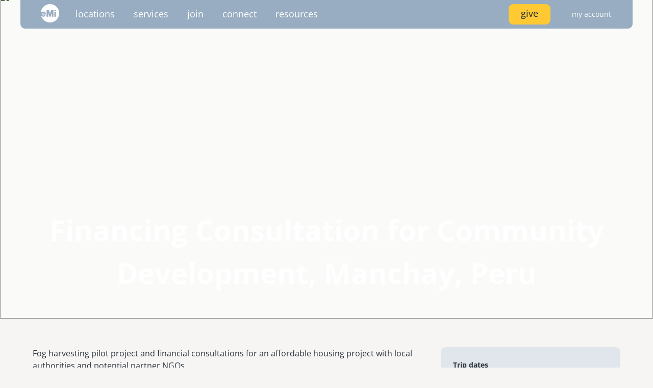

--- FILE ---
content_type: text/html; charset=UTF-8
request_url: https://emiworld.org/trips/476
body_size: 17543
content:
<!DOCTYPE html>
<html lang="en" dir="ltr">
  <head>
    <meta charset="utf-8" />
<noscript><style>form.antibot * :not(.antibot-message) { display: none !important; }</style>
</noscript><link href="/libraries/civicrm/core/css/crm-i.css?r=Jp9oden_US" rel="stylesheet" />
<link href="/libraries/civicrm/core/css/civicrm.css?r=Jp9oden_US" rel="stylesheet" />
<link href="https://emiworld.org/sites/default/civicustom/css/civicrm_custom.css?r=Jp9oden_US" rel="stylesheet" />
<meta name="Generator" content="Drupal 10 (https://www.drupal.org)" />
<meta name="MobileOptimized" content="width" />
<meta name="HandheldFriendly" content="true" />
<meta name="viewport" content="width=device-width, initial-scale=1.0" />
<link rel="icon" href="/themes/custom/emiworld/favicon.ico" type="image/vnd.microsoft.icon" />

    <title>EMI | Designing a world of hope</title>
    <link rel="stylesheet" media="all" href="/sites/default/files/css/css_YqeahjWwmKatX3_6awNtRjImg-RAnD-NEpXeFE76-WM.css?delta=0&amp;language=en&amp;theme=emiworld&amp;include=eJw1xmEOgCAIQOELkZwJhTabRAPNun1brT_ve7T3mq0jfabVXKGYC7KPg1qijS4QrdO8Mf6zlAiIO7ooZgqBs8oMfJvUeDR5ADMTIu8" />
<link rel="stylesheet" media="all" href="/sites/default/files/css/css_elAC-zcDvxcmuJk25TTsWzUqqUtOxsxm28x1K1wA1zM.css?delta=1&amp;language=en&amp;theme=emiworld&amp;include=eJw1xmEOgCAIQOELkZwJhTabRAPNun1brT_ve7T3mq0jfabVXKGYC7KPg1qijS4QrdO8Mf6zlAiIO7ooZgqBs8oMfJvUeDR5ADMTIu8" />

    <script src="https://giving.classy.org/embedded/api/sdk/js/86691" async></script>
<script src="https://cdn.usefathom.com/script.js" defer data-site="TEBPAQKG"></script>

  </head>
  <body>
        <a href="#main-content" class="visually-hidden focusable">
      Skip to main content
    </a>
    
      <div class="dialog-off-canvas-main-canvas" data-off-canvas-main-canvas>
    <div class="page-container">
  <header id="navigation" role="banner">
    <nav role="navigation" id="nav-primary">
  <div class="nav-left">
    <a id="site-logo" href="/"><svg xmlns="http://www.w3.org/2000/svg" viewBox="0 0 50 50"><path fill="#fff" d="m25,0C11.21,0,0,11.2,0,24.96v.07c.93-2.85,3.57-4.85,6.71-4.85,3.93,0,7.07,3.14,7.07,7.06,0,.43,0,.78-.07,1.14H3.93c0,1.5,1.29,2.78,2.79,2.78,1.14,0,2.14-.71,2.57-1.64h4.14c-.93,2.85-3.57,4.85-6.71,4.85-2.57,0-4.79-1.36-6-3.35,2.71,10.91,12.5,18.97,24.29,18.97,13.79,0,25-11.2,25-24.96S38.79,0,25,0Zm9.29,34.24h-4.43v-10.06l-3.07,10.06h-3.57l-3.07-9.91v9.91h-4.43V15.69h6.29l3.07,10.34,2.86-10.34h6.29l.07,18.54h0Zm6.86,0h-4.43v-13.27h4.43v13.27Zm0-14.84h-4.43v-3.71h4.43v3.71Zm-34.43,3.92c-1.36,0-2.5,1-2.79,2.21h5.5c-.21-1.28-1.36-2.21-2.71-2.21Z"/></svg></a>
    <div><a href="#" class="expand-link mobile-menu shade" data-link="#mobile-menu">menu</a></div>
    <ul id="main-menu" class="menu-content">
              <li><a href="#" class="expand-link shade" data-link="#locations">Locations</a></li>
              <li><a href="#" class="expand-link shade" data-link="#services">Services</a></li>
              <li><a href="#" class="expand-link shade" data-link="#join">Join</a></li>
              <li><a href="#" class="expand-link shade" data-link="#connect">Connect</a></li>
              <li><a href="#" class="expand-link shade" data-link="#resources">Resources</a></li>
          </ul>
  </div>
  <div class="nav-right">
          <a href="#give-menu" class="nav-give" data-rel="modal:open">Give</a>
      <dialog class="modal give" id="give-menu" role="dialog">
  <h6>To give, please select your currency:</h6>
  <div class="currency-options">
    <a href="/ca/give"><div class="option"><svg xmlns="http://www.w3.org/2000/svg" xmlns:xlink="http://www.w3.org/1999/xlink" width="60" height="30" viewBox="0 0 1000 500"><path d="m250 0h500v500h-500z" fill="#fff"/><g stroke="none" fill="#f00"><path d="m499.99228 46.875016-34.11312 63.625294c-3.87086 6.91501-10.80627 6.27363-17.74169 2.41138l-24.69699-12.78858 18.40705 97.72711c3.87086 17.85419-8.54859 17.85419-14.67765 10.13435l-43.10105-48.25099-6.99738 24.503c-.80692 3.21777-4.35481 6.59744-9.67748 5.79261l-54.50177-11.45912 14.31524 52.04475c3.06451 11.58054 5.4549 16.37528-3.09375 19.42959l-19.42619 9.13025 93.82127 76.20838c3.7135 2.88151 5.58971 8.067 4.26768 12.7621l-8.21136 26.94707c32.30405-3.72371 61.24898-9.32594 93.56939-12.77619 2.85323-.30459 7.62988 4.40408 7.61029 7.71058l-4.28024 98.72346h15.70639l-2.47237-98.51174c-.0197-3.3065 4.31372-8.22689 7.16695-7.9223 32.32041 3.45026 61.26538 9.05248 93.56942 12.77619l-8.21134-26.94707c-1.32203-4.6951.55417-9.88059 4.26767-12.7621l93.82125-76.20838-19.42617-9.13025c-8.54867-3.05431-6.15828-7.84905-3.09377-19.42959l14.31527-52.04475-54.5018 11.45912c-5.32267.80483-8.87056-2.57484-9.6775-5.79261l-6.99737-24.503-43.10103 48.25099c-6.12908 7.71984-18.54854 7.71984-14.67768-10.13435l18.40702-97.72711-24.69694 12.78858c-6.93559 3.86225-13.87083 4.50363-17.7417-2.41138"/><path d="m0 0h250v500h-250z"/><path d="m750 0h250v500h-250z"/></g></svg><br />CAD</div></a>

    <a href="/gb/give"><div class="option"><svg xmlns="http://www.w3.org/2000/svg" viewBox="0 0 60 30" width="60" height="30"><clipPath id="t"><path d="M30,15 h30 v15 z v15 h-30 z h-30 v-15 z v-15 h30 z"/></clipPath><path d="M0,0 v30 h60 v-30 z" fill="#00247d"/><path d="M0,0 L60,30 M60,0 L0,30" stroke="#fff" stroke-width="6"/><path d="M0,0 L60,30 M60,0 L0,30" clip-path="url(#t)" stroke="#cf142b" stroke-width="4"/><path d="M30,0 v30 M0,15 h60" stroke="#fff" stroke-width="10"/><path d="M30,0 v30 M0,15 h60" stroke="#cf142b" stroke-width="6"/></svg><br />GBP</div></a>

    <a href="/eu/give"><div class="option"><svg xmlns="http://www.w3.org/2000/svg" viewBox="0 0 50 33.33" width="45" height="30"><path fill="#039" d="M0 0h50v33.33H0z"/><path fill="#fc0" d="m25 3.89-.41 1.27h-1.35l1.1.79-.42 1.27L25 6.44l1.08.78-.41-1.28 1.09-.77h-1.34L25 3.89z"/><path fill="#fc0" d="m19.44 5.38-.41 1.27h-1.35l1.1.79-.42 1.27 1.08-.79 1.09.79-.42-1.28 1.09-.78h-1.34l-.42-1.27z"/><path fill="#fc0" d="m30.56 5.38-.41 1.27H28.8l1.09.79-.41 1.27 1.08-.79 1.08.79-.41-1.28 1.09-.78h-1.34l-.42-1.27z"/><path fill="#fc0" d="m15.37 9.45-.41 1.27h-1.34l1.09.79-.42 1.27 1.08-.79 1.09.79-.42-1.28 1.09-.77h-1.34l-.42-1.28z"/><path fill="#fc0" d="m34.62 9.45-.41 1.27h-1.35l1.1.79-.42 1.27 1.08-.79 1.09.79-.42-1.28 1.09-.77h-1.34l-.42-1.28z"/><path fill="#fc0" d="m13.88 15-.41 1.27h-1.35l1.09.79-.42 1.27 1.09-.79 1.08.79-.41-1.28 1.09-.77h-1.35L13.88 15z"/><path fill="#fc0" d="m36.12 15-.41 1.27h-1.35l1.1.79-.42 1.27 1.08-.79 1.09.79-.42-1.28 1.09-.77h-1.34L36.12 15z"/><path fill="#fc0" d="m34.62 20.54-.41 1.27h-1.35l1.1.8-.42 1.27 1.08-.79 1.09.79-.42-1.29 1.09-.77h-1.34l-.42-1.28z"/><path fill="#fc0" d="m15.37 20.54-.41 1.27h-1.34l1.09.8-.42 1.27 1.08-.79 1.09.79-.42-1.29 1.09-.77h-1.34l-.42-1.28z"/><path fill="#fc0" d="m19.44 24.63-.41 1.27h-1.35l1.1.79-.42 1.27 1.08-.79 1.09.79-.42-1.28 1.09-.78h-1.34l-.42-1.27z"/><path fill="#fc0" d="m30.56 24.63-.41 1.27H28.8l1.09.79-.41 1.27 1.08-.79 1.08.79-.41-1.28 1.09-.78h-1.34l-.42-1.27z"/><path fill="#fc0" d="m25 26.11-.41 1.27h-1.35l1.1.79-.42 1.27 1.08-.79 1.08.79-.41-1.28 1.09-.77h-1.34L25 26.11z"/></svg><br />EUR</div></a>

    <a href="/ug/give-form"><div class="option"><svg xmlns="http://www.w3.org/2000/svg" viewBox="0 0 900 600" width="45" height="30"><path d="M0 0h900v600H0V0Z"/><path fill="#fcdc04" d="M0 100h900v150H0V100Zm0 300h900v200H0V400Z"/><path fill="#d90000" d="M0 200h900v100H0V200Zm0 300h900v100H0V500Z"/><circle cx="450" cy="300" r="93.5" fill="#fff"/><path fill="#d90000" stroke="#000" d="m433.52 228.39-6.06-11.17c2.34-2.34 6.28-4.15 12.55-4.15 0 .43-.64 12.23-.64 12.23l-5.85 3.08Z"/><path fill="#fcdc04" stroke="#000" d="m439.37 225.41.85-12.34s12.55-.74 19.36 7.45c.11-.11-6.7 9.57-6.7 9.57l-13.51-4.68Z"/><path fill="#d90000" stroke="#000" d="m453.09 229.99 6.17-9.57c4.15 4.36 5.85 7.45 6.49 12.13.11.11-9.79 2.45-9.79 2.34s-2.77-4.79-2.87-4.89Z"/><path stroke="#000" d="M436.6 388.07s11.6-13.3 34.15-10.43c-3.4-5.53-14.36-4.89-14.36-4.89s-3.4-25.85-.75-27.13c2.66-1.28 13.94.11 13.94.11 1.49 0 4.04-4.04 2.02-6.59s-7.98-12.34-5.53-14.26c2.45-1.91 15.74 1.06 15.74 1.06l-37.55-48.09s-3.83-18.09 3.83-26.81c9.26-7.66 8.3-15.96 7.98-15.85-1.28-8.4-14.04-14.47-22.66-6.7-5.11 6.17-1.7 10.85-1.7 10.85s-13.4 3.62-13.94 5.96c-.53 2.34 15.11-.43 15.11-.43l-1.49 10.74s-30.43 27.66-7.13 51.6c.21-.11.74-1.06.74-1.06s8.19 10.11 16.81 12.34c8.09 8.3 7.34 7.02 7.34 7.02s1.6 13.09.11 15.64c-2.02-.64-22.66-1.38-25.74-.21-2.77.85-13.4.32-10.75 17.66 2.02-4.68 3.83-8.83 3.83-8.83s-.32 6.28 2.23 8.51c-.43-6.6 2.45-11.06 2.45-11.06s.53 7.23 2.13 8.3c1.6 1.06 1.6-11.7 10.43-10.64 8.83 1.06 15.21.75 15.21.75s2.98 25 2.02 27.34c-6.38-1.49-21.6.64-22.55 4.47 8.94-.53 13.09.53 13.09.53s-7.23 6.38-5 10.11Z"/><path fill="#9ca69c" stroke="#9ca69c" d="M440.19 251.66s-22.14 24.4-12.59 43.08c.51-2.6.29-4.24.61-4.13-.53-.32 2.74 2.25 2.5 1.75.07-1.35-1-4.24-1-4.24l3 .75-1.75-3.24 4.24.5s-1.5-3.99-1-3.99 3.49.25 3.49.25c-6.3-11.3-.36-20.68 2.5-30.7Zm7.69-20.93s1.17 8.41-3.4 10.85c-.74.53-3.62 1.49-3.19 3.19.53 2.34 1.81 1.91 3.62 1.49 4.79-.85 10.32-11.06 2.98-15.53Z"/><circle cx="438" cy="238" r="1.8" fill="#fff"/><path fill="#d90000" stroke="#000" d="M432.56 244.99c-1.17.96-7.34 7.34-1.28 9.68 6.28-1.7 4.57-2.87 5.96-4.26.04-2.87-3.12-3.62-4.68-5.43Z"/><path fill="#9ca69c" stroke="#9ca69c" d="M445.97 305.31c-.32 1.38-1.7 6.49.21 10.42 5.32-2.23 7.77-1.6 9.58-.43-4.36-3.51-6.06-5-9.79-10Z"/><path fill="#fff" stroke="#fff" d="m455.12 329.45.32 11.92s4.15.74 6.06 0-.11-8.3-6.38-11.92Z"/><path fill="#9ca69c" stroke="#000" d="M485.22 330.94s-7.66-18.51-27.24-23.19c-19.57-4.68-17.02-25.53-15.43-26.81.85-1.81 1.49-4.57 7.13-1.91s31.6 15.74 35.32 16.38c3.72.64.53 35.96.21 35.53Z"/><path fill="#d90000" stroke="#000" d="M466.61 307.65c-.32.21 26.17 15.64 18.19 28.94 7.55-5 5.11-13.72 5.11-13.72s6.17 16.06-8.83 23.94c1.6 1.38 2.66 1.06 2.66 1.06l-2.55 2.55s-1.17 1.91 8.94-2.98c-2.77 2.23-2.98 3.83-2.98 3.83s.74 2.13 7.34-3.62c-5.32 5.74-6.49 8.72-6.49 8.62 14.36-1.28 45.64-47.98-9.89-61.81 2.98 3.09 2.55 2.66 2.55 2.66l-14.04 10.53Z"/><path fill="#fff" stroke="#000" d="M467.78 303.07c3.62 2.55 4.89 3.4 5.32 4.68-3.3-.74-6.28-.53-6.28-.53s-7.13-6.81-8.4-7.34c-.96 0-6.49-3.51-6.49-3.51-2.77-1.38-5.32-10.96 4.89-8.19 10.53 5 12.02 5.43 12.02 5.43 4.18 1.31 8.37 2.62 12.55 3.94l7.23 8.09s-12.87-6.38-14.47-6.49c3.51 2.87 5.53 6.81 5.53 6.81-4.08-1.17-7.62-2.23-11.92-2.87Z"/><path stroke="#fff" d="M417.67 245.94s12.34-2.98 13.83-2.55"/></svg><br />UGX</div></a>

    <a href="/us/give"><div class="option"><svg xmlns="http://www.w3.org/2000/svg" xmlns:xlink="http://www.w3.org/1999/xlink" width="60" height="30" viewBox="0 0 7410 3900"><rect width="7410" height="3900" fill="#b22234"/><path d="M0,450H7410m0,600H0m0,600H7410m0,600H0m0,600H7410m0,600H0" stroke="#fff" stroke-width="300"/><rect width="2964" height="2100" fill="#3c3b6e"/><g fill="#fff"><g id="s18"><g id="s9"><g id="s5"><g id="s4"><path id="s" d="M247,90 317.534230,307.082039 132.873218,172.917961H361.126782L176.465770,307.082039z"/><use xlink:href="#s" y="420"/><use xlink:href="#s" y="840"/><use xlink:href="#s" y="1260"/></g><use xlink:href="#s" y="1680"/></g><use xlink:href="#s4" x="247" y="210"/></g><use xlink:href="#s9" x="494"/></g><use xlink:href="#s18" x="988"/><use xlink:href="#s9" x="1976"/><use xlink:href="#s5" x="2470"/></g></svg><br />USD</div></a>

    <a href="/za/give"><div class="option"><svg xmlns="http://www.w3.org/2000/svg" viewBox="0 0 50 33.33" width="45" height="30"><defs><clipPath id="a"><path fill="none" d="M0 0h50v33.33H0z"/></clipPath><clipPath id="b"><path fill="none" d="m0 0 25 16.67L0 33.33V0z"/></clipPath></defs><g clip-path="url(#a)"><path d="M0 0v33.33h50V0H0Z" fill="#002395"/><path d="M0 0v16.67h50V0H0Z" fill="#de3831"/><path d="m0 0 25 16.67L0 33.33m25-16.66h25"/><path fill="#fff" d="m3.08 37.96-6.16-9.25 18.06-12.04L-3.08 4.62l6.16-9.24 23.6 15.73H50v11.11H26.68L3.08 37.96z"/><g clip-path="url(#b)"><path d="m0 0 25 16.67L0 33.33"/><path fill="#ffb612" d="m3.08 37.96-6.16-9.25 18.06-12.04L-3.08 4.62l6.16-9.24 25 16.66 6.94 4.63-6.94 4.62-25 16.67z"/></g><path fill="#007a4d" d="m1.85 36.11-3.7-5.55 20.84-13.89-20.84-13.9 3.7-5.54 24.16 16.1H50V20H26.01L1.85 36.11z" /></g></svg><br />ZAR</div></a>
  </div>
  <p class="footnote">EMI presently accepts donations in these currencies at EMI Canada, EMI UK, EMI Uganda, EMI USA, and EMI South Africa respectively. Where applicable, donations made to EMI are tax-deductible.</p>
</dialog>
              <a href="#user-login" class="account-menu" data-rel="modal:open">
        <svg class="user-icon" version="1.1" xmlns="http://www.w3.org/2000/svg" x="0" y="0" width="28" height="28" viewBox="0 0 22 22" enable-background="new 0 0 22 22" xml:space="preserve"><path fill="#818c98" d="M11,8c-1.66,0-3,1.34-3,3c0,1.66,1.34,3,3,3s3-1.34,3-3C14,9.34,12.66,8,11,8z"></path><path fill="#818c98" d="M11,0C4.92,0,0,4.92,0,11s4.92,11,11,11s11-4.92,11-11S17.08,0,11,0z M17.62,17.95 c-1.54-1.51-3.91-2.51-6.62-2.51c-2.72,0-5.09,1-6.62,2.51C2.54,16.2,1.38,13.74,1.38,11c0-5.31,4.31-9.62,9.62-9.62 c5.31,0,9.62,4.31,9.62,9.62C20.62,13.74,19.46,16.2,17.62,17.95z"></path></svg>
        <span class="user-name">My Account</span>
      </a>
      </div>
  <div id="nav-container">
    <div id="mobile-menu" class="menu-content mobile-nav">
      <ul>
                  <li><a href="#" class="expand-link" data-link="#locations">Locations</a></li>
                  <li><a href="#" class="expand-link" data-link="#services">Services</a></li>
                  <li><a href="#" class="expand-link" data-link="#join">Join</a></li>
                  <li><a href="#" class="expand-link" data-link="#connect">Connect</a></li>
                  <li><a href="#" class="expand-link" data-link="#resources">Resources</a></li>
              </ul>
    </div>
    <div id="nav-content">
      <div id="locations" class="expand-content">
              <ul>
              <li>
        <span>Global</span>
                                <ul>
              <li>
        <a href="/global" data-drupal-link-system-path="node/395">EMI Global</a>
              </li>
        </ul>
  
              </li>
          <li>
        <span>Americas</span>
                                <ul>
              <li>
        <a href="/ca" data-drupal-link-system-path="node/384">Canada</a>
              </li>
          <li>
        <a href="/mx" data-drupal-link-system-path="node/1254">Mexico</a>
              </li>
          <li>
        <a href="/ni" data-drupal-link-system-path="node/438">Nicaragua</a>
              </li>
          <li>
        <a href="/us" data-drupal-link-system-path="node/421">United States</a>
              </li>
        </ul>
  
              </li>
          <li>
        <span>Europe</span>
                                <ul>
              <li>
        <a href="/gb" data-drupal-link-system-path="node/620">United Kingdom</a>
              </li>
        </ul>
  
              </li>
          <li>
        <span>Africa</span>
                                <ul>
              <li>
        <a href="/sn" data-drupal-link-system-path="node/368">Senegal</a>
              </li>
          <li>
        <a href="/za" data-drupal-link-system-path="node/372">South Africa</a>
              </li>
          <li>
        <a href="/ug" data-drupal-link-system-path="node/365">Uganda</a>
              </li>
        </ul>
  
              </li>
          <li>
        <span>Middle East</span>
                                <ul>
              <li>
        <a href="/mena" data-drupal-link-system-path="node/396">MENA</a>
              </li>
        </ul>
  
              </li>
          <li>
        <span>Asia</span>
                                <ul>
              <li>
        <a href="/kh" data-drupal-link-system-path="node/366">Cambodia</a>
              </li>
          <li>
        <a href="/in" data-drupal-link-system-path="node/340">India</a>
              </li>
        </ul>
  
              </li>
        </ul>
  

</div>
      <div id="services" class="expand-content">
        <div>
                <a href="/portfolio">
        <div class="visually-hidden field-label">Image</div>
            <picture>
                  <source srcset="/sites/default/files/styles/wsmall/public/images/portfolio-2018.jpg?itok=2CHlq9Tu 1x, /sites/default/files/styles/wsmall/public/images/portfolio-2018.jpg?itok=2CHlq9Tu 2x" media="all and (min-width: 640px)" type="image/jpeg" width="960" height="540"/>
              <source srcset="/sites/default/files/styles/wtiny/public/images/portfolio-2018.jpg?itok=d405rjHg 1x" media="all and (max-width: 640px)" type="image/jpeg" width="640" height="360"/>
                  <img loading="lazy" width="640" height="360" src="/sites/default/files/styles/wtiny/public/images/portfolio-2018.jpg?itok=d405rjHg" />

  </picture>


    

    <p class="card-title">Project Portfolio</p>
</a>
    <a href="/services/technical-assistance">
        <div class="visually-hidden field-label">Image</div>
            <picture>
                  <source srcset="/sites/default/files/styles/wsmall/public/images/tech-assistance-2018.jpg?itok=KmjSyfQA 1x, /sites/default/files/styles/wsmall/public/images/tech-assistance-2018.jpg?itok=KmjSyfQA 2x" media="all and (min-width: 640px)" type="image/jpeg" width="960" height="540"/>
              <source srcset="/sites/default/files/styles/wtiny/public/images/tech-assistance-2018.jpg?itok=_F4mlSxw 1x" media="all and (max-width: 640px)" type="image/jpeg" width="640" height="360"/>
                  <img loading="lazy" width="640" height="360" src="/sites/default/files/styles/wtiny/public/images/tech-assistance-2018.jpg?itok=_F4mlSxw" />

  </picture>


    

    <p class="card-title">Technical Assistance</p>
</a>
    <a href="/services/technical-assistance/scope">
        <div class="visually-hidden field-label">Image</div>
            <picture>
                  <source srcset="/sites/default/files/styles/wsmall/public/images/2021-03-technical-assistance-scope.jpg?itok=1tnr-Tmk 1x, /sites/default/files/styles/wsmall/public/images/2021-03-technical-assistance-scope.jpg?itok=1tnr-Tmk 2x" media="all and (min-width: 640px)" type="image/jpeg" width="960" height="540"/>
              <source srcset="/sites/default/files/styles/wtiny/public/images/2021-03-technical-assistance-scope.jpg?itok=mlOKqrsx 1x" media="all and (max-width: 640px)" type="image/jpeg" width="640" height="360"/>
                  <img loading="lazy" width="640" height="360" src="/sites/default/files/styles/wtiny/public/images/2021-03-technical-assistance-scope.jpg?itok=mlOKqrsx" />

  </picture>


    

    <p class="card-title">Scope of Work</p>
</a>
    <a href="/disaster-response">
        <div class="visually-hidden field-label">Image</div>
            <picture>
                  <source srcset="/sites/default/files/styles/wsmall/public/images/DSC_9246_0.jpg?itok=8Xs_subE 1x, /sites/default/files/styles/wsmall/public/images/DSC_9246_0.jpg?itok=8Xs_subE 2x" media="all and (min-width: 640px)" type="image/jpeg" width="960" height="540"/>
              <source srcset="/sites/default/files/styles/wtiny/public/images/DSC_9246_0.jpg?itok=Wx75M4aI 1x" media="all and (max-width: 640px)" type="image/jpeg" width="640" height="360"/>
                  <img loading="lazy" width="640" height="360" src="/sites/default/files/styles/wtiny/public/images/DSC_9246_0.jpg?itok=Wx75M4aI" />

  </picture>


    

    <p class="card-title">Disaster Response / Disaster Risk Reduction</p>
</a>



        </div>
      </div>
      <div id="join" class="expand-content">
        <div>
                <a href="/trips">
        <div class="visually-hidden field-label">Image</div>
            <picture>
                  <source srcset="/sites/default/files/styles/wsmall/public/images/trips.jpg?itok=GYmH5RYn 1x, /sites/default/files/styles/wsmall/public/images/trips.jpg?itok=GYmH5RYn 2x" media="all and (min-width: 640px)" type="image/jpeg" width="960" height="540"/>
              <source srcset="/sites/default/files/styles/wtiny/public/images/trips.jpg?itok=3wBPuP2C 1x" media="all and (max-width: 640px)" type="image/jpeg" width="640" height="360"/>
                  <img loading="lazy" width="640" height="360" src="/sites/default/files/styles/wtiny/public/images/trips.jpg?itok=3wBPuP2C" />

  </picture>


    

    <p class="card-title">Project Trips</p>
</a>
    <a href="/volunteer">
        <div class="visually-hidden field-label">Image</div>
            <picture>
                  <source srcset="/sites/default/files/styles/wsmall/public/images/2018-07-volunteer.jpg?itok=ppRivVBZ 1x, /sites/default/files/styles/wsmall/public/images/2018-07-volunteer.jpg?itok=ppRivVBZ 2x" media="all and (min-width: 640px)" type="image/jpeg" width="960" height="540"/>
              <source srcset="/sites/default/files/styles/wtiny/public/images/2018-07-volunteer.jpg?itok=akFUR_xN 1x" media="all and (max-width: 640px)" type="image/jpeg" width="640" height="360"/>
                  <img loading="lazy" width="640" height="360" src="/sites/default/files/styles/wtiny/public/images/2018-07-volunteer.jpg?itok=akFUR_xN" />

  </picture>


    

    <p class="card-title">Volunteer</p>
</a>
    <a href="/internships">
        <div class="visually-hidden field-label">Image</div>
            <picture>
                  <source srcset="/sites/default/files/styles/wsmall/public/images/internships-2018.jpg?itok=Ohd2u1Yg 1x, /sites/default/files/styles/wsmall/public/images/internships-2018.jpg?itok=Ohd2u1Yg 2x" media="all and (min-width: 640px)" type="image/jpeg" width="960" height="540"/>
              <source srcset="/sites/default/files/styles/wtiny/public/images/internships-2018.jpg?itok=C5K9EoiW 1x" media="all and (max-width: 640px)" type="image/jpeg" width="640" height="360"/>
                  <img loading="lazy" width="640" height="360" src="/sites/default/files/styles/wtiny/public/images/internships-2018.jpg?itok=C5K9EoiW" />

  </picture>


    

    <p class="card-title">Internships</p>
</a>
    <a href="/fellowships">
        <div class="visually-hidden field-label">Image</div>
            <picture>
                  <source srcset="/sites/default/files/styles/wsmall/public/images/2018-12-fellowships.jpg?itok=_Qb-_tZU 1x, /sites/default/files/styles/wsmall/public/images/2018-12-fellowships.jpg?itok=_Qb-_tZU 2x" media="all and (min-width: 640px)" type="image/jpeg" width="960" height="540"/>
              <source srcset="/sites/default/files/styles/wtiny/public/images/2018-12-fellowships.jpg?itok=tCxMyj91 1x" media="all and (max-width: 640px)" type="image/jpeg" width="640" height="360"/>
                  <img loading="lazy" width="640" height="360" src="/sites/default/files/styles/wtiny/public/images/2018-12-fellowships.jpg?itok=tCxMyj91" />

  </picture>


    

    <p class="card-title">Fellowships</p>
</a>
    <a href="/careers">
        <div class="visually-hidden field-label">Image</div>
            <picture>
                  <source srcset="/sites/default/files/styles/wsmall/public/images/2021-05-careers.jpg?itok=ee9wCIC1 1x, /sites/default/files/styles/wsmall/public/images/2021-05-careers.jpg?itok=ee9wCIC1 2x" media="all and (min-width: 640px)" type="image/jpeg" width="960" height="540"/>
              <source srcset="/sites/default/files/styles/wtiny/public/images/2021-05-careers.jpg?itok=xkIH3B40 1x" media="all and (max-width: 640px)" type="image/jpeg" width="640" height="360"/>
                  <img loading="lazy" width="640" height="360" src="/sites/default/files/styles/wtiny/public/images/2021-05-careers.jpg?itok=xkIH3B40" />

  </picture>


    

    <p class="card-title">Careers</p>
</a>



        </div>
      </div>
      <div id="connect" class="expand-content">
        <div>
                <a href="https://inside.emiworld.org">
      <img src="/sites/default/files/email/2025-11-inside-banner.jpg" />
    <p class="card-title">Inside EMI</p>
</a>



                <a href="/pressroom">
        <div class="visually-hidden field-label">Image</div>
            <picture>
                  <source srcset="/sites/default/files/styles/wsmall/public/images/2025-12/the-hardricks-copy.jpg?itok=IUGRuONA 1x, /sites/default/files/styles/wsmall/public/images/2025-12/the-hardricks-copy.jpg?itok=IUGRuONA 2x" media="all and (min-width: 640px)" type="image/jpeg" width="960" height="540"/>
              <source srcset="/sites/default/files/styles/wtiny/public/images/2025-12/the-hardricks-copy.jpg?itok=qrXrTQJ- 1x" media="all and (max-width: 640px)" type="image/jpeg" width="640" height="360"/>
                  <img loading="lazy" width="640" height="360" src="/sites/default/files/styles/wtiny/public/images/2025-12/the-hardricks-copy.jpg?itok=qrXrTQJ-" alt="" />

  </picture>


    

    <p class="card-title">Pressroom</p>
</a>



                <a href="/events">
        <div class="visually-hidden field-label">Image</div>
            <picture>
                  <source srcset="/sites/default/files/styles/wsmall/public/images/events-2018-03.jpg?itok=BmayiMg9 1x, /sites/default/files/styles/wsmall/public/images/events-2018-03.jpg?itok=BmayiMg9 2x" media="all and (min-width: 640px)" type="image/jpeg" width="960" height="540"/>
              <source srcset="/sites/default/files/styles/wtiny/public/images/events-2018-03.jpg?itok=gPKlIwfb 1x" media="all and (max-width: 640px)" type="image/jpeg" width="640" height="360"/>
                  <img loading="lazy" width="640" height="360" src="/sites/default/files/styles/wtiny/public/images/events-2018-03.jpg?itok=gPKlIwfb" />

  </picture>


    

    <p class="card-title">Events</p>
</a>
    <a href="/emi-network">
        <div class="visually-hidden field-label">Image</div>
            <picture>
                  <source srcset="/sites/default/files/styles/wsmall/public/images/emi-network%20-%20Copy.jpg?itok=QS_PXIXB 1x, /sites/default/files/styles/wsmall/public/images/emi-network%20-%20Copy.jpg?itok=QS_PXIXB 2x" media="all and (min-width: 640px)" type="image/jpeg" width="960" height="540"/>
              <source srcset="/sites/default/files/styles/wtiny/public/images/emi-network%20-%20Copy.jpg?itok=9ybPrfoj 1x" media="all and (max-width: 640px)" type="image/jpeg" width="640" height="360"/>
                  <img loading="lazy" width="640" height="360" src="/sites/default/files/styles/wtiny/public/images/emi-network%20-%20Copy.jpg?itok=9ybPrfoj" />

  </picture>


    

    <p class="card-title">EMI Network</p>
</a>



        </div>
      </div>
      <div id="resources" class="expand-content">
        <div>
                <a href="/resources/emi-tech">
        <div class="visually-hidden field-label">Image</div>
            <picture>
                  <source srcset="/sites/default/files/styles/wsmall/public/images/2025-11/cc4.jpg?itok=aF7zMzq0 1x, /sites/default/files/styles/wsmall/public/images/2025-11/cc4.jpg?itok=aF7zMzq0 2x" media="all and (min-width: 640px)" type="image/jpeg" width="960" height="540"/>
              <source srcset="/sites/default/files/styles/wtiny/public/images/2025-11/cc4.jpg?itok=rO4ISCfB 1x" media="all and (max-width: 640px)" type="image/jpeg" width="640" height="360"/>
                  <img loading="lazy" width="640" height="360" src="/sites/default/files/styles/wtiny/public/images/2025-11/cc4.jpg?itok=rO4ISCfB" alt="" />

  </picture>


    

    <p class="card-title">EMI Tech</p>
</a>



                <a href="/resources/videos">
      <img src="https://img.youtube.com/vi/JlK4BV3aF6U/maxresdefault.jpg
" />
    <p class="card-title">Video Gallery</p>
</a>



                <a href="/photo-upload">
        <div class="visually-hidden field-label">Image</div>
            <picture>
                  <source srcset="/sites/default/files/styles/wsmall/public/images/photo-submission-banner.jpg?itok=1SztGXOc 1x, /sites/default/files/styles/wsmall/public/images/photo-submission-banner.jpg?itok=1SztGXOc 2x" media="all and (min-width: 640px)" type="image/jpeg" width="960" height="540"/>
              <source srcset="/sites/default/files/styles/wtiny/public/images/photo-submission-banner.jpg?itok=zhhA4CmO 1x" media="all and (max-width: 640px)" type="image/jpeg" width="640" height="360"/>
                  <img loading="lazy" width="640" height="360" src="/sites/default/files/styles/wtiny/public/images/photo-submission-banner.jpg?itok=zhhA4CmO" />

  </picture>


    
<svg class="photo-upload-icon" xmlns="http://www.w3.org/2000/svg" viewBox="0 0 300 300"><path d="M437.77,338.93H310.28l0-77.54,36.53,30.55a4.39,4.39,0,1,0,5.6-6.75L305.71,246,259,285.19a4.8,4.8,0,0,0-1.55,3.47,5.73,5.73,0,0,0,1,2.89,4.3,4.3,0,0,0,6.17.58l36.56-30.75,0,77.55h-127A18.26,18.26,0,0,0,156,357.18V527.75A18.26,18.26,0,0,0,174.23,546H437.77A18.26,18.26,0,0,0,456,527.75V357.18A18.26,18.26,0,0,0,437.77,338.93Zm9.15,96.62-61-60.73a9.6,9.6,0,0,0-13.55,0l-87.25,86.92a11.12,11.12,0,0,1-15.69,0l-28.06-27.95a11.12,11.12,0,0,0-15.69,0L165.08,494.2v-137a9.17,9.17,0,0,1,9.15-9.17h127l0,48a4.54,4.54,0,1,0,9.07,0V348H437.77a9.17,9.17,0,0,1,9.15,9.17Z" transform="translate(-156 -246)" fill="#fff"></path><ellipse cx="63.35" cy="141.86" rx="21.79" ry="21.8" fill="#fff"></ellipse></svg>

    <p class="card-title">Photo Upload</p>
</a>



                <a href="/resources">
      <svg class="resource-library-icon" xmlns="http://www.w3.org/2000/svg" viewBox="0 0 300 300"><path d="M447.19,546H456V263.72A17.73,17.73,0,0,0,438.3,246H173.7A17.73,17.73,0,0,0,156,263.72V546h8.81V517.24H447.19ZM173.7,254.82H438.3a8.9,8.9,0,0,1,8.89,8.9V377.21H164.81V263.72A8.9,8.9,0,0,1,173.7,254.82Zm-8.89,253.6V386H447.19V508.42Z" transform="translate(-156 -246)" fill="#fff"></path><path d="M214.17,343.63h26.29a13.34,13.34,0,0,0,13.29-13.31V304a13.34,13.34,0,0,0-13.29-13.31H214.17A13.34,13.34,0,0,0,200.88,304v26.3A13.34,13.34,0,0,0,214.17,343.63Z" transform="translate(-156 -246)" fill="#fff"></path><path d="M292.86,343.63h26.28a13.34,13.34,0,0,0,13.29-13.31V304a13.34,13.34,0,0,0-13.29-13.31H292.86A13.34,13.34,0,0,0,279.57,304v26.3A13.34,13.34,0,0,0,292.86,343.63Z" transform="translate(-156 -246)" fill="#fff"></path><path d="M371.54,343.63h26.29a13.34,13.34,0,0,0,13.29-13.31V304a13.34,13.34,0,0,0-13.29-13.31H371.54A13.34,13.34,0,0,0,358.25,304v26.3A13.34,13.34,0,0,0,371.54,343.63Z" transform="translate(-156 -246)" fill="#fff"></path><path d="M240.46,420.77H214.17a13.33,13.33,0,0,0-13.29,13.3v26.31a13.34,13.34,0,0,0,13.29,13.31h26.29a13.34,13.34,0,0,0,13.29-13.31V434.07A13.33,13.33,0,0,0,240.46,420.77Z" transform="translate(-156 -246)" fill="#fff"></path><path d="M319.14,420.77H292.86a13.33,13.33,0,0,0-13.29,13.3v26.31a13.34,13.34,0,0,0,13.29,13.31h26.28a13.34,13.34,0,0,0,13.29-13.31V434.07A13.33,13.33,0,0,0,319.14,420.77Z" transform="translate(-156 -246)" fill="#fff"></path><path d="M411.12,434.07a13.33,13.33,0,0,0-13.29-13.3H371.54a13.33,13.33,0,0,0-13.29,13.3v26.31a13.34,13.34,0,0,0,13.29,13.31h26.29a13.34,13.34,0,0,0,13.29-13.31Z" transform="translate(-156 -246)" fill="#fff"></path></svg>

    <p class="card-title">Resource Library</p>
</a>



                <a href="https://store.emiworld.org">
      <svg class="icon-cart" xmlns="http://www.w3.org/2000/svg" viewBox="0 0 97.92 77.58"><path fill="#fff" d="M34.99,54.5c-5.38,0-10.09-3.41-11.77-8.51l.02-.14-.05-.08L12.02,4.86c-.27-.75-.91-1.2-1.62-1.2H1.83c-1.01,0-1.83-.82-1.83-1.83S.82,0,1.83,0H10.46c2.3,0,4.29,1.42,5.05,3.56v.05l11.22,41.14c1.18,3.66,4.53,6.1,8.33,6.1h44.03c3.81,0,7.15-2.42,8.34-6.02l6.85-26.11v-.14c.11-.49,0-1-.32-1.4-.27-.39-.78-.66-1.33-.66H27.6c-1.01,0-1.83-.82-1.83-1.83s.82-1.83,1.83-1.83H92.6c1.73,0,3.34,.82,4.34,2.21,.96,1.34,1.23,3.09,.74,4.67l-6.86,26.17v.12c-1.7,5.08-6.41,8.48-11.78,8.48H34.99Z"></path><path fill="#fff" d="M37.87,77.58c-2.06,0-4.01-.81-5.46-2.27-1.46-1.46-2.26-3.4-2.26-5.47,0-4.26,3.47-7.72,7.73-7.72,4.26,0,7.73,3.48,7.73,7.73,0,4.27-3.47,7.73-7.73,7.73h0Zm.02-13.21c-3.02,0-5.48,2.46-5.48,5.48s2.46,5.48,5.48,5.48c3.02,0,5.47-2.46,5.48-5.48,0-3.02-2.46-5.48-5.48-5.48Z"></path><path fill="#fff" d="M75.83,77.58c-4.26,0-7.73-3.47-7.73-7.73s3.47-7.73,7.73-7.73c4.26,0,7.73,3.47,7.73,7.73,0,4.26-3.47,7.73-7.73,7.73Zm0-13.21c-3.02,0-5.48,2.46-5.48,5.48s2.46,5.48,5.48,5.48c3.02,0,5.47-2.46,5.48-5.48,0-3.02-2.46-5.48-5.48-5.48Z"></path></svg>

    <p class="card-title">EMI Store</p>
</a>



        </div>
      </div>
      <div id="account" class="expand-content">
        
              <ul>
              <li>
        <a href="/user/login" data-drupal-link-system-path="user/login">Log in</a>
              </li>
        </ul>
  


      </div>
    </div>
    <dialog class="modal" id="user-login" role="dialog">
  <div class="user-login">
  <h4 class="title">EMI account login</h4>
  <form class="user-login-form antibot" data-drupal-selector="user-login-form-2" data-action="/trips/476?destination=/trips/476" action="/antibot" method="post" id="user-login-form--2" accept-charset="UTF-8">
    <noscript>
  <div class="antibot-no-js antibot-message antibot-message-warning">You must have JavaScript enabled to use this form.</div>
</noscript>
<div class="js-form-item form-item js-form-type-textfield form-item-name js-form-item-name form-no-label">
      <label for="edit-name--2" class="visually-hidden js-form-required form-required">Email or username</label>
        <input autocorrect="none" autocapitalize="none" spellcheck="false" autocomplete="username" placeholder="Email or username" data-drupal-selector="edit-name" type="text" id="edit-name--2" name="name" value="" size="15" maxlength="254" class="form-text required" required="required" aria-required="true" />

        </div>
<div class="js-form-item form-item js-form-type-password form-item-pass js-form-item-pass form-no-label">
      <label for="edit-pass--2" class="visually-hidden js-form-required form-required">Password</label>
        <input autocomplete="current-password" placeholder="Password" data-drupal-selector="edit-pass" type="password" id="edit-pass--2" name="pass" size="15" maxlength="128" class="form-text required" required="required" aria-required="true" />

        </div>
<input autocomplete="off" data-drupal-selector="form-w-c7rexr4bl0me-2lsghitsp2inxdtts7hqvcyu7w9s" type="hidden" name="form_build_id" value="form-w-C7ReXR4Bl0ME-2LsGhITSp2iNXdtts7hQvcYu7w9s" />
<input data-drupal-selector="edit-user-login-form-2" type="hidden" name="form_id" value="user_login_form" />
<input data-drupal-selector="edit-antibot-key" type="hidden" name="antibot_key" value="" />
<input data-drupal-selector="edit-submit" type="submit" id="edit-submit--2" name="op" value="Log in" class="button js-form-submit form-submit" />


  </form>
  <div class="button-group user-links">
    <a class="button" href="/user/register?destination=/thank-you">Create your EMI account</a>
    <a class="button" href="/user/password?destination=/trips/476">Reset your password</a>
  </div>
</div>

</dialog>

  </div>
</nav>
    
  </header>
  <div class="dim"></div>
  <main role="main">
    <a id="main-content" tabindex="-1"></a>      


      <div id="block-emiworld-mainpagecontent" class="block block-system block-system-main-block">
  
    
      <div class="view view-events page_trips js-view-dom-id-b5f6551552c802434954e807bb9b5925e486074dd680014de251c0c54e617a02">
      
        
                <div class="view-content">
      <div class="cards-block">
          <div class="trips">
      <header class="banner">
      <picture>
        <img src="https://emiworld.org/civicrm/file/imagefile?id=7628&amp;eid=476&amp;fcs=eyJ0eXAiOiJKV1QiLCJhbGciOiJIUzI1NiIsImtpZCI6IjQ3QmlYQU9DWno3bFRMYW1vZVFVTGI3TldHNCJ9.eyJleHAiOjE3Njk1NTEyOTIsImNpdmkuZmlsZSI6Ijc2MjgifQ.ya-ymCWXvPzuuEqFBFIjGQN3tUEZGi8QTPZvnh6uM9c&amp;reset=1&amp;image_styles=banner" />
      </picture>
      <h1 class="title image-title">Financing Consultation for Community Development, Manchay, Peru</h1>
    </header>
  <div class="page-content">
    <div class="column-layout event-content">
            <aside class="sticky-aside">
                  <div>
            <span class="field-label">Trip dates</span>
            Feb 10-13
          </div>
                        <div>
          <span class="field-label">Resources</span>
          <ul>
            <li>Browse the <a href="/resources">EMI Resource Library</a> as you prepare for your project trip.</li>
                      <li><a href="https://communitiesforlife.com/" target="_blank">Visit the ministry's website</a></li>
                    </ul>
        </div>
              </aside>
      <article>
                  <p>Fog harvesting pilot project and financial consultations for an affordable housing project with local authorities and potential partner NGOs</p>
                                  
                          <h4>Needs</h4>
                                                                          <div class="discipline">
                          <svg class="checked" xmlns="http://www.w3.org/2000/svg" viewBox="0 0 26 26"><path d="M13,0C5.82,0,0,5.82,0,13c0,7.18,5.82,13,13,13s13-5.82,13-13C26,5.82,20.18,0,13,0z M18.84,8.08L11.6,18.85 c-0.19,0.28-0.59,0.3-0.81,0.04l-0.02-0.02l-0.55-0.66l-3.14-3.75c-0.12-0.17-0.16-0.37-0.13-0.58c0.04-0.17,0.13-0.32,0.24-0.45 c0.3-0.25,0.75-0.22,1.01,0.08l2.87,3.44l6.58-9.68c0.23-0.32,0.67-0.4,1-0.18C18.98,7.31,19.06,7.76,18.84,8.08z"/></svg>
              <div><strong>Other Specialties</strong><span>Position filled</span></div>
                      </div>
              </article>
    </div>
  </div>
</div>
  </div>

    </div>
          </div>


  </div>
<div id="block-emiworld-investinemiprojects" class="block block-give block-invest">
  
    
      <div class="banner-block">
  <img src="/sites/default/files/sponsor-project.jpg" />
  <div class="banner-content">
    <p>Can't go this time? Invest in EMI's projects and help us partner with ministries in need.</p>
    <a href="#give" data-rel="modal:open" class="button yellow">Invest in EMI Projects</a>
  </div>
</div>
  <dialog class="modal give" id="give" role="dialog">
  <h6>To give, please select your currency:</h6>
  <div class="currency-options">
          <a href="/civicrm/contribute/transact?reset=1&id=3&custom_254=General&custom_379=82816"><div class="option"><svg xmlns="http://www.w3.org/2000/svg" xmlns:xlink="http://www.w3.org/1999/xlink" width="60" height="30" viewBox="0 0 1000 500"><path d="m250 0h500v500h-500z" fill="#fff"/><g stroke="none" fill="#f00"><path d="m499.99228 46.875016-34.11312 63.625294c-3.87086 6.91501-10.80627 6.27363-17.74169 2.41138l-24.69699-12.78858 18.40705 97.72711c3.87086 17.85419-8.54859 17.85419-14.67765 10.13435l-43.10105-48.25099-6.99738 24.503c-.80692 3.21777-4.35481 6.59744-9.67748 5.79261l-54.50177-11.45912 14.31524 52.04475c3.06451 11.58054 5.4549 16.37528-3.09375 19.42959l-19.42619 9.13025 93.82127 76.20838c3.7135 2.88151 5.58971 8.067 4.26768 12.7621l-8.21136 26.94707c32.30405-3.72371 61.24898-9.32594 93.56939-12.77619 2.85323-.30459 7.62988 4.40408 7.61029 7.71058l-4.28024 98.72346h15.70639l-2.47237-98.51174c-.0197-3.3065 4.31372-8.22689 7.16695-7.9223 32.32041 3.45026 61.26538 9.05248 93.56942 12.77619l-8.21134-26.94707c-1.32203-4.6951.55417-9.88059 4.26767-12.7621l93.82125-76.20838-19.42617-9.13025c-8.54867-3.05431-6.15828-7.84905-3.09377-19.42959l14.31527-52.04475-54.5018 11.45912c-5.32267.80483-8.87056-2.57484-9.6775-5.79261l-6.99737-24.503-43.10103 48.25099c-6.12908 7.71984-18.54854 7.71984-14.67768-10.13435l18.40702-97.72711-24.69694 12.78858c-6.93559 3.86225-13.87083 4.50363-17.7417-2.41138"/><path d="m0 0h250v500h-250z"/><path d="m750 0h250v500h-250z"/></g></svg><br />CAD</div></a>
              <a href="/civicrm/contribute/transact?reset=1&id=5&custom_254=General&custom_379=82996"><div class="option"><svg xmlns="http://www.w3.org/2000/svg" viewBox="0 0 60 30" width="60" height="30"><clipPath id="t"><path d="M30,15 h30 v15 z v15 h-30 z h-30 v-15 z v-15 h30 z"/></clipPath><path d="M0,0 v30 h60 v-30 z" fill="#00247d"/><path d="M0,0 L60,30 M60,0 L0,30" stroke="#fff" stroke-width="6"/><path d="M0,0 L60,30 M60,0 L0,30" clip-path="url(#t)" stroke="#cf142b" stroke-width="4"/><path d="M30,0 v30 M0,15 h60" stroke="#fff" stroke-width="10"/><path d="M30,0 v30 M0,15 h60" stroke="#cf142b" stroke-width="6"/></svg><br />GBP</div></a>
              <a href="/civicrm/contribute/transact?reset=1&id=6&custom_254=General&custom_379=82996"><div class="option"><svg xmlns="http://www.w3.org/2000/svg" viewBox="0 0 50 33.33" width="45" height="30"><path fill="#039" d="M0 0h50v33.33H0z"/><path fill="#fc0" d="m25 3.89-.41 1.27h-1.35l1.1.79-.42 1.27L25 6.44l1.08.78-.41-1.28 1.09-.77h-1.34L25 3.89z"/><path fill="#fc0" d="m19.44 5.38-.41 1.27h-1.35l1.1.79-.42 1.27 1.08-.79 1.09.79-.42-1.28 1.09-.78h-1.34l-.42-1.27z"/><path fill="#fc0" d="m30.56 5.38-.41 1.27H28.8l1.09.79-.41 1.27 1.08-.79 1.08.79-.41-1.28 1.09-.78h-1.34l-.42-1.27z"/><path fill="#fc0" d="m15.37 9.45-.41 1.27h-1.34l1.09.79-.42 1.27 1.08-.79 1.09.79-.42-1.28 1.09-.77h-1.34l-.42-1.28z"/><path fill="#fc0" d="m34.62 9.45-.41 1.27h-1.35l1.1.79-.42 1.27 1.08-.79 1.09.79-.42-1.28 1.09-.77h-1.34l-.42-1.28z"/><path fill="#fc0" d="m13.88 15-.41 1.27h-1.35l1.09.79-.42 1.27 1.09-.79 1.08.79-.41-1.28 1.09-.77h-1.35L13.88 15z"/><path fill="#fc0" d="m36.12 15-.41 1.27h-1.35l1.1.79-.42 1.27 1.08-.79 1.09.79-.42-1.28 1.09-.77h-1.34L36.12 15z"/><path fill="#fc0" d="m34.62 20.54-.41 1.27h-1.35l1.1.8-.42 1.27 1.08-.79 1.09.79-.42-1.29 1.09-.77h-1.34l-.42-1.28z"/><path fill="#fc0" d="m15.37 20.54-.41 1.27h-1.34l1.09.8-.42 1.27 1.08-.79 1.09.79-.42-1.29 1.09-.77h-1.34l-.42-1.28z"/><path fill="#fc0" d="m19.44 24.63-.41 1.27h-1.35l1.1.79-.42 1.27 1.08-.79 1.09.79-.42-1.28 1.09-.78h-1.34l-.42-1.27z"/><path fill="#fc0" d="m30.56 24.63-.41 1.27H28.8l1.09.79-.41 1.27 1.08-.79 1.08.79-.41-1.28 1.09-.78h-1.34l-.42-1.27z"/><path fill="#fc0" d="m25 26.11-.41 1.27h-1.35l1.1.79-.42 1.27 1.08-.79 1.08.79-.41-1.28 1.09-.77h-1.34L25 26.11z"/></svg><br />EUR</div></a>
              <a href="/ug/give-form?custom_254=General&cid2=77002"><div class="option"><svg xmlns="http://www.w3.org/2000/svg" viewBox="0 0 900 600" width="45" height="30"><path d="M0 0h900v600H0V0Z"/><path fill="#fcdc04" d="M0 100h900v150H0V100Zm0 300h900v200H0V400Z"/><path fill="#d90000" d="M0 200h900v100H0V200Zm0 300h900v100H0V500Z"/><circle cx="450" cy="300" r="93.5" fill="#fff"/><path fill="#d90000" stroke="#000" d="m433.52 228.39-6.06-11.17c2.34-2.34 6.28-4.15 12.55-4.15 0 .43-.64 12.23-.64 12.23l-5.85 3.08Z"/><path fill="#fcdc04" stroke="#000" d="m439.37 225.41.85-12.34s12.55-.74 19.36 7.45c.11-.11-6.7 9.57-6.7 9.57l-13.51-4.68Z"/><path fill="#d90000" stroke="#000" d="m453.09 229.99 6.17-9.57c4.15 4.36 5.85 7.45 6.49 12.13.11.11-9.79 2.45-9.79 2.34s-2.77-4.79-2.87-4.89Z"/><path stroke="#000" d="M436.6 388.07s11.6-13.3 34.15-10.43c-3.4-5.53-14.36-4.89-14.36-4.89s-3.4-25.85-.75-27.13c2.66-1.28 13.94.11 13.94.11 1.49 0 4.04-4.04 2.02-6.59s-7.98-12.34-5.53-14.26c2.45-1.91 15.74 1.06 15.74 1.06l-37.55-48.09s-3.83-18.09 3.83-26.81c9.26-7.66 8.3-15.96 7.98-15.85-1.28-8.4-14.04-14.47-22.66-6.7-5.11 6.17-1.7 10.85-1.7 10.85s-13.4 3.62-13.94 5.96c-.53 2.34 15.11-.43 15.11-.43l-1.49 10.74s-30.43 27.66-7.13 51.6c.21-.11.74-1.06.74-1.06s8.19 10.11 16.81 12.34c8.09 8.3 7.34 7.02 7.34 7.02s1.6 13.09.11 15.64c-2.02-.64-22.66-1.38-25.74-.21-2.77.85-13.4.32-10.75 17.66 2.02-4.68 3.83-8.83 3.83-8.83s-.32 6.28 2.23 8.51c-.43-6.6 2.45-11.06 2.45-11.06s.53 7.23 2.13 8.3c1.6 1.06 1.6-11.7 10.43-10.64 8.83 1.06 15.21.75 15.21.75s2.98 25 2.02 27.34c-6.38-1.49-21.6.64-22.55 4.47 8.94-.53 13.09.53 13.09.53s-7.23 6.38-5 10.11Z"/><path fill="#9ca69c" stroke="#9ca69c" d="M440.19 251.66s-22.14 24.4-12.59 43.08c.51-2.6.29-4.24.61-4.13-.53-.32 2.74 2.25 2.5 1.75.07-1.35-1-4.24-1-4.24l3 .75-1.75-3.24 4.24.5s-1.5-3.99-1-3.99 3.49.25 3.49.25c-6.3-11.3-.36-20.68 2.5-30.7Zm7.69-20.93s1.17 8.41-3.4 10.85c-.74.53-3.62 1.49-3.19 3.19.53 2.34 1.81 1.91 3.62 1.49 4.79-.85 10.32-11.06 2.98-15.53Z"/><circle cx="438" cy="238" r="1.8" fill="#fff"/><path fill="#d90000" stroke="#000" d="M432.56 244.99c-1.17.96-7.34 7.34-1.28 9.68 6.28-1.7 4.57-2.87 5.96-4.26.04-2.87-3.12-3.62-4.68-5.43Z"/><path fill="#9ca69c" stroke="#9ca69c" d="M445.97 305.31c-.32 1.38-1.7 6.49.21 10.42 5.32-2.23 7.77-1.6 9.58-.43-4.36-3.51-6.06-5-9.79-10Z"/><path fill="#fff" stroke="#fff" d="m455.12 329.45.32 11.92s4.15.74 6.06 0-.11-8.3-6.38-11.92Z"/><path fill="#9ca69c" stroke="#000" d="M485.22 330.94s-7.66-18.51-27.24-23.19c-19.57-4.68-17.02-25.53-15.43-26.81.85-1.81 1.49-4.57 7.13-1.91s31.6 15.74 35.32 16.38c3.72.64.53 35.96.21 35.53Z"/><path fill="#d90000" stroke="#000" d="M466.61 307.65c-.32.21 26.17 15.64 18.19 28.94 7.55-5 5.11-13.72 5.11-13.72s6.17 16.06-8.83 23.94c1.6 1.38 2.66 1.06 2.66 1.06l-2.55 2.55s-1.17 1.91 8.94-2.98c-2.77 2.23-2.98 3.83-2.98 3.83s.74 2.13 7.34-3.62c-5.32 5.74-6.49 8.72-6.49 8.62 14.36-1.28 45.64-47.98-9.89-61.81 2.98 3.09 2.55 2.66 2.55 2.66l-14.04 10.53Z"/><path fill="#fff" stroke="#000" d="M467.78 303.07c3.62 2.55 4.89 3.4 5.32 4.68-3.3-.74-6.28-.53-6.28-.53s-7.13-6.81-8.4-7.34c-.96 0-6.49-3.51-6.49-3.51-2.77-1.38-5.32-10.96 4.89-8.19 10.53 5 12.02 5.43 12.02 5.43 4.18 1.31 8.37 2.62 12.55 3.94l7.23 8.09s-12.87-6.38-14.47-6.49c3.51 2.87 5.53 6.81 5.53 6.81-4.08-1.17-7.62-2.23-11.92-2.87Z"/><path stroke="#fff" d="M417.67 245.94s12.34-2.98 13.83-2.55"/></svg><br />UGX</div></a>
              <a href="?campaign=678852"><div class="option"><svg xmlns="http://www.w3.org/2000/svg" xmlns:xlink="http://www.w3.org/1999/xlink" width="60" height="30" viewBox="0 0 7410 3900"><rect width="7410" height="3900" fill="#b22234"/><path d="M0,450H7410m0,600H0m0,600H7410m0,600H0m0,600H7410m0,600H0" stroke="#fff" stroke-width="300"/><rect width="2964" height="2100" fill="#3c3b6e"/><g fill="#fff"><g id="s18"><g id="s9"><g id="s5"><g id="s4"><path id="s" d="M247,90 317.534230,307.082039 132.873218,172.917961H361.126782L176.465770,307.082039z"/><use xlink:href="#s" y="420"/><use xlink:href="#s" y="840"/><use xlink:href="#s" y="1260"/></g><use xlink:href="#s" y="1680"/></g><use xlink:href="#s4" x="247" y="210"/></g><use xlink:href="#s9" x="494"/></g><use xlink:href="#s18" x="988"/><use xlink:href="#s9" x="1976"/><use xlink:href="#s5" x="2470"/></g></svg><br />USD</div></a>
              <a href="/za/give-form?custom_254=General&cid2=77002"><div class="option"><svg xmlns="http://www.w3.org/2000/svg" viewBox="0 0 50 33.33" width="45" height="30"><defs><clipPath id="a"><path fill="none" d="M0 0h50v33.33H0z"/></clipPath><clipPath id="b"><path fill="none" d="m0 0 25 16.67L0 33.33V0z"/></clipPath></defs><g clip-path="url(#a)"><path d="M0 0v33.33h50V0H0Z" fill="#002395"/><path d="M0 0v16.67h50V0H0Z" fill="#de3831"/><path d="m0 0 25 16.67L0 33.33m25-16.66h25"/><path fill="#fff" d="m3.08 37.96-6.16-9.25 18.06-12.04L-3.08 4.62l6.16-9.24 23.6 15.73H50v11.11H26.68L3.08 37.96z"/><g clip-path="url(#b)"><path d="m0 0 25 16.67L0 33.33"/><path fill="#ffb612" d="m3.08 37.96-6.16-9.25 18.06-12.04L-3.08 4.62l6.16-9.24 25 16.66 6.94 4.63-6.94 4.62-25 16.67z"/></g><path fill="#007a4d" d="m1.85 36.11-3.7-5.55 20.84-13.89-20.84-13.9 3.7-5.54 24.16 16.1H50V20H26.01L1.85 36.11z" /></g></svg><br />ZAR</div></a>
      </div>
      <p class="footnote">EMI presently accepts donations in these currencies at EMI Canada, EMI UK, EMI Uganda, EMI USA, and EMI South Africa respectively. Where applicable, donations made to EMI are tax-deductible.</p>
  </dialog>

  </div>


  </main>
</div>
<footer role="contentinfo">
  <ul class="social-icons">
    <li>
      <a href="https://www.facebook.com/eMiDesignHope"><svg xmlns="http://www.w3.org/2000/svg" viewBox="0 0 1000 1000" width="50" height="50" style="enable-background:new 0 0 1000 1000" xml:space="preserve"><path class="fill" d="M1000 500C1000 223.86 776.14 0 500 0S0 223.86 0 500c0 234.48 161.44 431.24 379.22 485.28V652.8h-103.1V500h103.1v-65.84c0-170.18 77.02-249.06 244.1-249.06 31.68 0 86.34 6.22 108.7 12.42v138.5c-11.8-1.24-32.3-1.86-57.76-1.86-81.98 0-113.66 31.06-113.66 111.8V500h163.32l-28.06 152.8H560.6v343.54C808.14 966.44 1000 755.64 1000 500z"/><path d="M695.84 652.8 723.9 500H560.58v-54.04c0-80.74 31.68-111.8 113.66-111.8 25.46 0 45.96.62 57.76 1.86v-138.5c-22.36-6.22-77.02-12.42-108.7-12.42-167.08 0-244.1 78.88-244.1 249.06V500H276.1v152.8h103.1v332.48c38.68 9.6 79.14 14.72 120.78 14.72 20.5 0 40.72-1.26 60.58-3.66V652.8h135.28z" style="fill:none"/></svg></a>
    </li>
    <li>
      <a href="https://www.linkedin.com/company/engineering-ministries-international-emi-"><svg xmlns="http://www.w3.org/2000/svg" viewBox="0 0 1000 1000" width="50" height="50" style="enable-background:new 0 0 1000 1000" xml:space="preserve"><path class="fill" d="M926.18 0H73.82C33.05 0 0 33.05 0 73.82v852.36C0 966.95 33.05 1000 73.82 1000h852.36c40.77 0 73.82-33.05 73.82-73.82V73.82C1000 33.05 966.95 0 926.18 0zM298.05 851.91H147.71v-477.6h150.33v477.6zm-75.17-543.77c-47.87 0-86.67-36.43-86.67-86.29s38.81-86.33 86.67-86.33 86.67 36.48 86.67 86.33-38.8 86.29-86.67 86.29zm629.41 544.14H701.95V591.42c0-76.96-32.72-100.7-74.92-100.7-44.61 0-88.34 33.57-88.34 102.62v258.94H388.36v-477.6h144.58v66.17h1.92c14.55-29.4 65.33-79.6 142.89-79.6 83.89 0 174.54 49.76 174.54 195.64v295.39z"/></svg></a>
    </li>
    <li>
      <a href="https://instagram.com/emidesignhope"><svg xmlns="http://www.w3.org/2000/svg" viewBox="0 0 1000 1000" width="50" height="50"><path class="fill" d="M295.42 6c-53.2 2.51-89.53 11-121.29 23.48-32.87 12.81-60.73 30-88.45 57.82S40.89 143 28.17 175.92c-12.31 31.83-20.65 68.19-23 121.42S2.3 367.68 2.56 503.46 3.42 656.26 6 709.6c2.54 53.19 11 89.51 23.48 121.28 12.83 32.87 30 60.72 57.83 88.45S143 964.09 176 976.83c31.8 12.29 68.17 20.67 121.39 23s70.35 2.87 206.09 2.61 152.83-.86 206.16-3.39S799.1 988 830.88 975.58c32.87-12.86 60.74-30 88.45-57.84s44.77-55.74 57.48-88.68c12.32-31.8 20.69-68.17 23-121.35 2.33-53.37 2.88-70.41 2.62-206.17s-.87-152.78-3.4-206.1-11-89.53-23.47-121.32c-12.85-32.87-30-60.7-57.82-88.45S862 40.87 829.07 28.19c-31.82-12.31-68.17-20.7-121.39-23S637.33 2.3 501.54 2.56 348.75 3.4 295.42 6m5.84 903.88c-48.75-2.12-75.22-10.22-92.86-17-23.36-9-40-19.88-57.58-37.29s-28.38-34.11-37.5-57.42c-6.85-17.64-15.1-44.08-17.38-92.83-2.48-52.69-3-68.51-3.29-202s.22-149.29 2.53-202c2.08-48.71 10.23-75.21 17-92.84 9-23.39 19.84-40 37.29-57.57s34.1-28.39 57.43-37.51c17.62-6.88 44.06-15.06 92.79-17.38 52.73-2.5 68.53-3 202-3.29s149.31.21 202.06 2.53c48.71 2.12 75.22 10.19 92.83 17 23.37 9 40 19.81 57.57 37.29s28.4 34.07 37.52 57.45c6.89 17.57 15.07 44 17.37 92.76 2.51 52.73 3.08 68.54 3.32 202s-.23 149.31-2.54 202c-2.13 48.75-10.21 75.23-17 92.89-9 23.35-19.85 40-37.31 57.56s-34.09 28.38-57.43 37.5c-17.6 6.87-44.07 15.07-92.76 17.39-52.73 2.48-68.53 3-202.05 3.29s-149.27-.25-202-2.53m407.6-674.61a60 60 0 1 0 59.88-60.1 60 60 0 0 0-59.88 60.1M245.77 503c.28 141.8 115.44 256.49 257.21 256.22S759.52 643.8 759.25 502 643.79 245.48 502 245.76 245.5 361.22 245.77 503m90.06-.18a166.67 166.67 0 1 1 167 166.34 166.65 166.65 0 0 1-167-166.34" transform="translate(-2.5 -2.5)"/></svg></a>
    </li>
    <li>
      <a href="https://www.youtube.com/@eMiDesigningHope"><svg xmlns="http://www.w3.org/2000/svg" version="1.1" viewBox="0 0 50 50" width="50" height="50"><path class="fill" d="M48.92 12.98a6.239 6.239 0 0 0-4.41-4.41C40.62 7.53 25 7.53 25 7.53s-15.61 0-19.51 1.04a6.239 6.239 0 0 0-4.41 4.41C.04 16.88.04 25 .04 25s0 8.12 1.04 12.02a6.239 6.239 0 0 0 4.41 4.41C9.38 42.47 25 42.47 25 42.47s15.61 0 19.51-1.04a6.239 6.239 0 0 0 4.41-4.41C49.96 33.13 49.96 25 49.96 25s0-8.12-1.04-12.02ZM20.01 32.49V17.51L32.98 25l-12.97 7.49Z"/></svg></a>
    </li>
  </ul>
      <nav role="navigation" aria-labelledby="block-emiworld-footer-menu" id="block-emiworld-footer">
            
  <h4 class="visually-hidden" id="block-emiworld-footer-menu">Footer</h4>
  

        
              <ul>
              <li>
        <a href="/user/register" data-drupal-link-system-path="user/register">Join our Network</a>
              </li>
          <li>
        <a href="https://inside.emiworld.org">Inside EMI</a>
              </li>
          <li>
        <a href="https://store.emiworld.org">Store</a>
              </li>
          <li>
        <a href="/portfolio" data-drupal-link-system-path="node/196">Portfolio</a>
              </li>
          <li>
        <a href="/careers" data-drupal-link-system-path="node/259">Careers</a>
              </li>
          <li>
        <a href="/resources" data-drupal-link-system-path="node/468">Resource Library</a>
              </li>
          <li>
        <a href="/photo-upload" data-drupal-link-system-path="node/4">Photo Upload</a>
              </li>
          <li>
        <a href="/contact-us" data-drupal-link-system-path="node/6">Contact Us</a>
              </li>
          <li>
        <a href="/privacy" data-drupal-link-system-path="node/284">Privacy</a>
              </li>
        </ul>
  


  </nav>

    <div class="footer-copyright">
    &copy; 2026 EMI. All rights reserved.
  </div>
</footer>


  </div>

    
    <script type="application/json" data-drupal-selector="drupal-settings-json">{"path":{"baseUrl":"\/","pathPrefix":"","currentPath":"trips\/476","currentPathIsAdmin":false,"isFront":false,"currentLanguage":"en"},"pluralDelimiter":"\u0003","suppressDeprecationErrors":true,"ajaxPageState":{"libraries":"eJxtyl0OgCAMA-ALgZxpwowgc4mbIrf3L0ZNfGmbL4VRY8vq4Oqm44kMUiw85eB8BpFqkzx0D-vlT9_XDrRn-tCIuo_hMKmiSK4FQbNELOLObCDB-gHiMGfcANoUQbU","theme":"emiworld","theme_token":null},"ajaxTrustedUrl":{"form_action_p_pvdeGsVG5zNF_XLGPTvYSKCf43t8qZYSwcfZl2uzM":true},"views":{"ajax_path":"\/views\/ajax","ajaxViews":{"views_dom_id:b5f6551552c802434954e807bb9b5925e486074dd680014de251c0c54e617a02":{"view_name":"events","view_display_id":"page_trips","view_args":"476","view_path":"\/trips\/476","view_base_path":"trips","view_dom_id":"b5f6551552c802434954e807bb9b5925e486074dd680014de251c0c54e617a02","pager_element":0}}},"antibot":{"forms":{"user-login-form--2":{"id":"user-login-form--2","key":"0Cu-RR2jEwf-l-WWyMjVT6HCWbLNMIWcaDtyg8Cq0gL"}}},"user":{"uid":0,"permissionsHash":"7b6315b5cdba4a02a1d389b8cdb8cf0e642847879e86aed75f5736c3847d30b7"}}</script>
<script src="/sites/default/files/js/js_8XfCtWSZDwTEbC2b1mUqKBlO0jpxGd1iOAcU0y4EyxM.js?scope=footer&amp;delta=0&amp;language=en&amp;theme=emiworld&amp;include=eJxLzCvJTMov0U-E0Hpp-UW5Oqm5meX5RTkp-sk5icXFlbpZxQghGANFMC2xJCM_F0UoL7UEyMgGiZVlppYX64NJvcSsxAoAVJctGA"></script>

  </body>
</html>


--- FILE ---
content_type: text/css
request_url: https://emiworld.org/sites/default/civicustom/css/civicrm_custom.css?r=Jp9oden_US
body_size: 14435
content:
/* CIVICRM INTERFACE */

/* don't need printer-friendly icon */
#printer-friendly {display: none;}

/* make civi background white */
.crm-container div.contact_panel td,
.crm-container table.crm-info-panel td {
    background-color: #fff;
}
.crm-container .crm-form-block {
  background-color: transparent;
}

/* format civi footer */
#civicrm-footer, #civicrm-footer a {
    color: #aaa;
    font-size: 10px;
}
/* font-family to Open Sans */
#crm-container form .section-hidden-border,
.crm-container #alpha-filter li,
.crm-container fieldset legend,
#root-menu-div ul,
.crm-container h3,
#crm-container h3 {
    font-family: "Open Sans", Helvetica, Arial, sans-serif;
}
/* heading style for table headers */
/* made to match fieldset legend format */
.crm-container h3,
#crm-container h3 {
    background-color: transparent;
    font-size: 1.25rem;
    font-weight: normal;
    color: #333;
    padding-bottom: 10px;
    margin-bottom: 20px;
    border-bottom: 1px solid #ccc;
    width: 100%;
}
.crm-dashlet-header h3 {
  font-size: 1.125rem !important;
  font-weight: normal !important;
  color: #fff !important;
  padding-bottom: 0 !important;
  margin-bottom: 0 !important;
  border-bottom: none !important;
  width: auto !important;
}
.crm-status-item h3 {
  width: auto !important;
  margin-bottom: 0 !important;
  padding-bottom: 0 !important;
  border: none !important;
}
/* accordion panels */
.crm-container .crm-accordion-header {
    background-position: 8px center;
    font-size: 0.85rem;
    padding: 4px 8px 4px 26px;
    background-color: #555;
}
.crm-container .crm-accordion-header:hover {
    background-color: #333;
}
.crm-container .crm-accordion-header.active {
    font-weight: normal;
    background-color: #003592;
}
.crm-container .crm-accordion-header.active:hover {
    background-color: #002d7c;
}
.crm-container .crm-master-accordion-header.crm-accordion-header:hover,
.crm-container .crm-collapsible .collapsible-title:hover {
    background-color: transparent;
    color: #003592;
}

/* buttons */
.crm-container a.button,
.crm-container a.crm-invoiceButton,
.crm-container a.crm-invoiceButton:link,
.crm-container a.crm-invoiceButton:visited,
.crm-container a.button:link,
.crm-container a.button:visited,
.crm-container input.crm-form-submit,
.crm-container .ui-dialog-buttonset .ui-button,
.crm-container input[type=button],
.crm-container .crm-button {
    font-family: 'Open Sans', Helvetica, Arial, sans-serif;
    font-size: 0.85rem;
    font-weight: normal;
    margin: 0 1rem 1rem 0;
    padding: 0.5em 1.25em;
    text-shadow: none;
    background: #003592 none repeat scroll 0 0;
    color: #fff;
    line-height: 1;
    text-decoration: none;
    cursor: pointer;
    border: 1px solid transparent;
    border-radius: 0.25rem;
    transition: all .25s ease-in-out;
}
.crm-container .crm-hover-button:hover,
.crm-container a.crm-hover-button:hover,
.crm-container a.crm-hover-button:active {
    background-image: none;
    border: none;
    opacity: 1;
    color: #002d7c;
}
.crm-container a.button:hover,
.crm-container span.crm-button:hover {
    background: #002d7c;
}
.crm-container span.crm-button-type-cancel {
    background: #999;
    color: #fff;
}
.crm-container span.crm-button-type-cancel:hover {background: #aa0000}
.crm-container .crm-submit-buttons {padding: 0.5rem 0;}
.crm-container a,
.crm-container a:link,
.crm-container a:visited,
.crm-container a.crm-hover-button.action-item,
.crm-container .crm-hover-button.btn-slide,
.crm-container .crm-action-menu .select2-default span.select2-chosen {
    color: #003592;
}
.crm-container .crm-submit-buttons {
    margin-bottom: 2rem;
}

/* forms */
.crm-container.crm-public div.content {
    padding: 0;
    margin: 0;
}

/* messages */
.crm-container div.messages.status.no-popup {
    font-size: 1rem;
    line-height: 1.5rem;
    padding: 1rem 1.5rem;
}
.crm-container .crm-contact-task-delete-form-block h3 {
    font-size: 1rem !important;
    line-height: 1.75rem;
}
/* civicrm admin menu */
.crm-quickSearchField input {
    margin-right: 0.5rem;
    margin-top: 0.25rem;
    margin-bottom: 0.25rem;
}
.crm-quickSearchField label {font-weight: normal;}
#civicrm-menu li a {
  opacity: 1;
  background-color: rgba(34, 34, 34, 1);
}
#civicrm-menu form {
  padding: 0 !important;
}
#civicrm-menu form input {
  border-radius: 0 !important;
}
#crm-qsearch label {
  color: #fff;
}

/* tabs */
.crm-container .ui-widget-header,
.crm-container .ui-dialog-titlebar.ui-widget-header {
    background: #f5f5f5;
}
.crm-container .crm-tab-button a,
.crm-container .ui-tabs .ui-tabs-nav li a,
.crm-container .ui-tabs-collapsible .ui-tabs-nav li.ui-tabs-selected a,
.crm-container .ui-tabs .ui-tabs-nav li.ui-tabs-selected a {
  font-size: 0.8125em;
}
#mainTabContainer li.crm-tab-button {
  margin: 2px;
  border: 1px solid #ddd;
}
.ui-state-default, .ui-widget-content .ui-state-default, .ui-widget-header .ui-state-default {
    background: none;
}
.ui-state-default:hover, .ui-widget-content .ui-state-default:hover, .ui-widget-header .ui-state-default:hover {
    background: #fff;
}
.crm-container .crm-tab-button a,
.crm-container .ui-tabs .ui-tabs-nav li a {
  padding: 4px 12px !important;
}

/* action list dropdown */
#crm-container .ac_results li {
    line-height: inherit;
    padding-left: 14px;
    font-size: 0.75rem;
    margin: 0;
}

/* Styles for credit card payment logos */
.crm-container .credit_card_type-section .crm-credit_card_type-icons a {
    display: block;
    float: left;
    width: 40px;
    height: 24px;
    background: url(creditcard-icons.png) no-repeat 0 0 transparent;
    text-indent: -20000px;
    margin-right: 10px;
    box-shadow: none;
    border-radius: 3px;
    border: none;
    margin-bottom: 1rem;
    opacity: 0.25;
}
.crm-container .credit_card_type-section .crm-credit_card_type-icons .crm-credit_card_type-icon-visa {
    background-position: -80px 0;
}
.crm-container .credit_card_type-section .crm-credit_card_type-icons .crm-credit_card_type-icon-mastercard {
    background-position: -120px 0;
}
.crm-container .credit_card_type-section .crm-credit_card_type-icons .crm-credit_card_type-icon-amex {
    background-position: -160px 0;
}
.crm-container .credit_card_type-section .crm-credit_card_type-icons .crm-credit_card_type-icon-discover {
    background-position: -200px 0;
}
.crm-container .credit_card_type-section .crm-credit_card_type-icons .crm-credit_card_type-icon-jcb {
    background-position: -240px 0;
}
.crm-container .credit_card_type-section .crm-credit_card_type-icons .crm-credit_card_type-icon-unionpay {
    background-position: -280px 0;
}
.crm-container #credit_card_number {
    width: 10rem;
}
.crm-container .cvv2-icon {
    display: inline-block;
    width: 80px;
    height: 24px;
    background: url(creditcard-icons.png) no-repeat 0 0 transparent;
}
.crm-container #cvv2 {
    width: 3rem;
}
.crm-container .credit_card_exp_date-section select {
    width: 7rem;
    background-image: none;
}
.crm-container  .cvv2-section label, .crm-container  .cvv2-section span, .crm-container  .cvv2-section input {
    display: inline-block;
    vertical-align:middle;
}
.crm-container .credit_card_type-section label {
    display: none;
}

/* green help boxes (changed to #333) */
.crm-container .help, .crm-container #help {
    padding: 10px 20px;
    border: 1px solid #ccc;
    background: #fff;
    color:#333;
}
.crm-container .help, .crm-container #help p {
    color:#333;
}
/* move to next line */
.crm-container .crm-form-select {
    display: block;
}
/* input field length standardized to full responsive */
.crm-container input.big.crm-form-text,
.crm-container input.huge.crm-form-text,
.crm-container input.twelve.crm-form-text {
    width: 100%;
}
/* why won't this work? */
input[id*="postal_code"] {
    width: 8rem;
}
/* form box margin-bottom is 0 in civicrm.css */
div#crm-container form, div.crm-container form {
    margin-bottom: 2rem;
}
/* remove label and content styling */
.crm-container .crm-section .content, .crm-container .crm-summary-group .crm-section .content {
  margin-left: 0;
}
.crm-container .crm-section .label {
  float: none;
  width: 100%;
  text-align: left;
}

/* GRADIENTS */
/*.crm-container select.crm-form-select,
.crm-container select.crm-form-date {
    background-image: -webkit-gradient(linear, left bottom, left top, color-stop(0, #eee), color-stop(0.5, #fff));
    background-image: -webkit-linear-gradient(center bottom, #eee 0%, #fff 50%);
    background-image: -moz-linear-gradient(center bottom, #eee 0%, #fff 50%);
    filter: progid:DXImageTransform.Microsoft.gradient(startColorstr = '#ffffff', endColorstr = '#eeeeee', GradientType = 0);
    background-image: linear-gradient(top, #fff 0%, #eee 50%);
}*/

.crm-container input.crm-form-text,
.crm-container input.dateplugin {
    border: 1px solid #cacaca;
    vertical-align: middle;
    padding: 4px 0 4px 8px;
    height: 1.8em;
    background-image: none;
}
.crm-container input.crm-form-text:focus {
    border: 1px solid #8a8a8a;
}

.crm-container input.crm-form-text[disabled],
.crm-container input.dateplugin[disabled],
.crm-container select.crm-form-select[disabled],
.crm-container input.crm-form-text[readonly] {
    background-image: -webkit-gradient(linear, 0% 0%, 0% 100%, color-stop(1%, #ddd), color-stop(15%, #f2f2f2));
    background-image: -webkit-linear-gradient(top, #ddd 1%, #f2f2f2 15%);
    background-image: -moz-linear-gradient(top, #ddd 1%, #f2f2f2 15%);
    background-image: linear-gradient(top, #ddd 1%, #f2f2f2 15%);
}

.crm-container .ui-dialog-buttonpane {
    background: none ; /*linear-gradient(to bottom, #f2f2f2 0%,#ffffff 35%)*/
}

.crm-container .form-layout-compressed td.option-label {
    color: #777;
}

#crm-container ul.wizard-bar li.current-step {
    background-color: #003592;
    border-color: #003592;
}
#crm-recently-viewed a {
    color: #003592;
}
.crm-container #alpha-filter a {
    border-bottom: 1px dotted #003592;
    color: #003592;
}
#crm-container input.submit-link {
    color: #003592;
}

.crm-container .underline-effect {
    color: #003592;
}
#crm-container .honor_roll {
    border: 1px solid #bfffff;
}

#crm-container .report-contents {
    background-color: #F5F5F5;
    border: 1px solid #f5f5f5;
}

#crm-container .report-contents-right {
    border: 1px solid #ccc;
}

#crm-container table.report-layout td {
    border-bottom: 1px solid #ccc;
}
.crm-container div.contact_panel td.label,
.crm-container #customFields div.contact_panel td.label,
.crm-container table.crm-info-panel td.label {
    color: #777;
}
.crm-container .form-layout td.label,
.crm-container .form-layout-compressed td.label {
    color: #777;
}
.crm-container table.batch-totals {
    border: 1px solid #777 !important;
}
.crm-container td {
  height: auto !important;
}

/* grid div as table */
.crm-container .crm-grid-table {
    border: 1px solid #777;
}

.crm-container .crm-batch-entry-table {
    border-right: 2px solid #777 !important;
}
.crm-container div.ui-notify-message-style a,
.crm-container div.ui-notify-message-style a:link {
    color: #bfffff;
}
.crm-container div.ui-notify-message-style a:hover,
.crm-container div.ui-notify-message-style a:focus {
    color: #73daff;
}

.crm-container .crm-pager {
    border: 1px solid #ccc;
    background-color: #f0f0f0;
}
#crm-container div.crm-inline-edit.form {
    border: 2px dashed #003592;
}
#crm-container .crm-edit-ready .crm-inline-edit:hover .crm-edit-help {
    display: block;
    background-color: #ddd;
}
/* edit contact label text wraps */
#crm-container table.crm-inline-edit-form td,
#crm-container div.crm-inline-edit-form {
    background-color: #f5f5f5;
    white-space: normal;
}

/* error messages next to input */
.crm-container .crm-marker{
    color: #f00;
    font-weight: normal;
    margin-right: 5px;
}
.crm-container .crm-error.crm-error-label {
    font-size: 0.875rem;
}
.crm-container .crm-error,
.crm-container .crm-inline-error {
    background: none;
    border: none;
    color: #f00;
    font-size: 0.75rem
}
/* end error messages */

 /* UI overlay button sizing */
 .ui-button-text {
     padding: .1em .1em .1em 1.25em !important;
 }
 .ui-dialog-buttonset > .ui-state-default:hover {
     background: #003592 !important;
 }

/* overlay button controls */
.crm-container .ui-dialog-titlebar .ui-button {
    color: #333;
}
/* order icon image fit in column */
.crm-container a.crm-weight-arrow img.order-icon {
    max-width: none;
}
/* wrap text on recent item sidebar */
#crm-recently-viewed li.crm-recently-viewed {
    white-space: normal;
}
/* hide map, public event, social media checkboxes */
form.CRM_Event_Form_ManageEvent_EventInfo tr.crm-event-manage-eventinfo-form-block-is_map,
form.CRM_Event_Form_ManageEvent_EventInfo tr.crm-event-manage-eventinfo-form-block-is_public, form.CRM_Event_Form_ManageEvent_EventInfo tr.crm-event-manage-eventinfo-form-block-is_share {display: none;}
/* hide event link on event manage page */
form.CRM_Event_Form_ManageEvent_EventInfo tr.crm-event-manage-eventinfo-form-block-is_active + tr {
    display: none;
}
/* make ckeditor5 window fixed height and scrollable */
.ck.ck-content.ck-editor__editable {
  max-height: 60vh;
  overflow-y: auto;
}
/* elfinder background becomes transparent from Claro theme */
.elfinder.dialogelfinder.ui-widget,
.elfinder-dialog-modal.ui-widget {
  background-color: #fff;
}
/* reset to flat gray background on hover */
.elfinder-cwd-file.ui-state-hover, .elfinder-cwd-file.ui-state-hover .elfinder-cwd-filename {
  background: #eaf0f6;
}
/* filename color on hover */
.elfinder-cwd-file.ui-state-hover .elfinder-cwd-filename {
  color: #000;
}
/* filename on hover */
.ui-widget-content .ui-state-active {
  background: transparent;
  color: #000;
}
/* file icon filetype on hover */
.elfinder-cwd-icon-image.elfinder-cwd-icon-png::before,
.elfinder-cwd-icon-image.elfinder-cwd-icon-jpeg::before {
  color: #333;
}
.elfinder-cwd-filename.ui-state-hover {
  background: transparent;
}
.elfinder-cwd-file.ui-state-hover .elfinder-cwd-file-wrapper.ui-state-active {
  background: #eaf0f6;
}
.elfinder-cwd-file.ui-selected, .elfinder-cwd-file.ui-selected .elfinder-cwd-file-wrapper {
  background: #eaf0f6;
}
.elfinder-cwd-file.ui-selected, .elfinder-cwd-file.ui-selected .elfinder-cwd-file-wrapper.ui-state-active {
  background: #eaf0f6;
}
.elfinder-cwd-file-wrapper.ui-state-active {
  background: #eaf0f6;
  color: #000;
}
/* datepicker size reset */
table.ui-datepicker-calendar {
  font-size: 0.875rem;
  td {
    height: auto;
  }
}


--- FILE ---
content_type: text/css
request_url: https://emiworld.org/sites/default/files/css/css_elAC-zcDvxcmuJk25TTsWzUqqUtOxsxm28x1K1wA1zM.css?delta=1&language=en&theme=emiworld&include=eJw1xmEOgCAIQOELkZwJhTabRAPNun1brT_ve7T3mq0jfabVXKGYC7KPg1qijS4QrdO8Mf6zlAiIO7ooZgqBs8oMfJvUeDR5ADMTIu8
body_size: 134328
content:
/* @license GPL-2.0-or-later https://www.drupal.org/licensing/faq */
@font-face{font-display:swap;font-family:Open Sans;font-style:normal;font-weight:300;src:url(/themes/custom/emiworld/css/fonts/open-sans-v35-latin-300.eot);src:url(/themes/custom/emiworld/css/fonts/open-sans-v35-latin-300.eot#iefix) format("embedded-opentype"),url(/themes/custom/emiworld/css/fonts/open-sans-v35-latin-300.woff2) format("woff2"),url(/themes/custom/emiworld/css/fonts/open-sans-v35-latin-300.woff) format("woff"),url(/themes/custom/emiworld/css/fonts/open-sans-v35-latin-300.ttf) format("truetype"),url(/themes/custom/emiworld/css/fonts/open-sans-v35-latin-300.svg#OpenSans) format("svg")}@font-face{font-display:swap;font-family:Open Sans;font-style:italic;font-weight:300;src:url(/themes/custom/emiworld/css/fonts/open-sans-v35-latin-300italic.eot);src:url(/themes/custom/emiworld/css/fonts/open-sans-v35-latin-300italic.eot#iefix) format("embedded-opentype"),url(/themes/custom/emiworld/css/fonts/open-sans-v35-latin-300italic.woff2) format("woff2"),url(/themes/custom/emiworld/css/fonts/open-sans-v35-latin-300italic.woff) format("woff"),url(/themes/custom/emiworld/css/fonts/open-sans-v35-latin-300italic.ttf) format("truetype"),url(/themes/custom/emiworld/css/fonts/open-sans-v35-latin-300italic.svg#OpenSans) format("svg")}@font-face{font-display:swap;font-family:Open Sans;font-style:normal;font-weight:400;src:url(/themes/custom/emiworld/css/fonts/open-sans-v35-latin-regular.eot);src:url(/themes/custom/emiworld/css/fonts/open-sans-v35-latin-regular.eot#iefix) format("embedded-opentype"),url(/themes/custom/emiworld/css/fonts/open-sans-v35-latin-regular.woff2) format("woff2"),url(/themes/custom/emiworld/css/fonts/open-sans-v35-latin-regular.woff) format("woff"),url(/themes/custom/emiworld/css/fonts/open-sans-v35-latin-regular.ttf) format("truetype"),url(/themes/custom/emiworld/css/fonts/open-sans-v35-latin-regular.svg#OpenSans) format("svg")}@font-face{font-display:swap;font-family:Open Sans;font-style:italic;font-weight:400;src:url(/themes/custom/emiworld/css/fonts/open-sans-v35-latin-italic.eot);src:url(/themes/custom/emiworld/css/fonts/open-sans-v35-latin-italic.eot#iefix) format("embedded-opentype"),url(/themes/custom/emiworld/css/fonts/open-sans-v35-latin-italic.woff2) format("woff2"),url(/themes/custom/emiworld/css/fonts/open-sans-v35-latin-italic.woff) format("woff"),url(/themes/custom/emiworld/css/fonts/open-sans-v35-latin-italic.ttf) format("truetype"),url(/themes/custom/emiworld/css/fonts/open-sans-v35-latin-italic.svg#OpenSans) format("svg")}@font-face{font-display:swap;font-family:Open Sans;font-style:normal;font-weight:700;src:url(/themes/custom/emiworld/css/fonts/open-sans-v35-latin-700.eot);src:url(/themes/custom/emiworld/css/fonts/open-sans-v35-latin-700.eot#iefix) format("embedded-opentype"),url(/themes/custom/emiworld/css/fonts/open-sans-v35-latin-700.woff2) format("woff2"),url(/themes/custom/emiworld/css/fonts/open-sans-v35-latin-700.woff) format("woff"),url(/themes/custom/emiworld/css/fonts/open-sans-v35-latin-700.ttf) format("truetype"),url(/themes/custom/emiworld/css/fonts/open-sans-v35-latin-700.svg#OpenSans) format("svg")}@font-face{font-display:swap;font-family:Open Sans;font-style:italic;font-weight:700;src:url(/themes/custom/emiworld/css/fonts/open-sans-v35-latin-700italic.eot);src:url(/themes/custom/emiworld/css/fonts/open-sans-v35-latin-700italic.eot#iefix) format("embedded-opentype"),url(/themes/custom/emiworld/css/fonts/open-sans-v35-latin-700italic.woff2) format("woff2"),url(/themes/custom/emiworld/css/fonts/open-sans-v35-latin-700italic.woff) format("woff"),url(/themes/custom/emiworld/css/fonts/open-sans-v35-latin-700italic.ttf) format("truetype"),url(/themes/custom/emiworld/css/fonts/open-sans-v35-latin-700italic.svg#OpenSans) format("svg")}@font-face{font-display:swap;font-family:Cormorant;font-style:normal;font-weight:700;src:url(/themes/custom/emiworld/css/fonts/cormorant-700.eot);src:url(/themes/custom/emiworld/css/fonts/cormorant-700.eot#iefix) format("embedded-opentype"),url(/themes/custom/emiworld/css/fonts/cormorant-700.woff2) format("woff2"),url(/themes/custom/emiworld/css/fonts/cormorant-700.woff) format("woff"),url(/themes/custom/emiworld/css/fonts/cormorant-700.ttf) format("truetype"),url(/themes/custom/emiworld/css/fonts/cormorant-700.svg#Cormorant) format("svg")}html{-webkit-text-size-adjust:100%;line-height:1.15}body{margin:0}main{display:block}h1{font-size:2em;margin:.67em 0}hr{box-sizing:content-box;height:0;overflow:visible}pre{font-family:monospace,monospace;font-size:1em}a{background-color:transparent}abbr[title]{border-bottom:none;text-decoration:underline;-webkit-text-decoration:underline dotted;text-decoration:underline dotted}b,strong{font-weight:bolder}code,kbd,samp{font-family:monospace,monospace;font-size:1em}small{font-size:80%}sub,sup{font-size:75%;line-height:0;position:relative;vertical-align:baseline}sub{bottom:-.25em}sup{top:-.5em}img{border-style:none}button,input,optgroup,select,textarea{font-family:inherit;font-size:100%;line-height:1.15;margin:0}button,input{overflow:visible}button,select{text-transform:none}[type=button],[type=reset],[type=submit],button{-webkit-appearance:button}[type=button]::-moz-focus-inner,[type=reset]::-moz-focus-inner,[type=submit]::-moz-focus-inner,button::-moz-focus-inner{border-style:none;padding:0}[type=button]:-moz-focusring,[type=reset]:-moz-focusring,[type=submit]:-moz-focusring,button:-moz-focusring{outline:1px dotted ButtonText}fieldset{padding:.35em .75em .625em}legend{box-sizing:border-box;color:inherit;display:table;max-width:100%;padding:0;white-space:normal}progress{vertical-align:baseline}textarea{overflow:auto}[type=checkbox],[type=radio]{box-sizing:border-box;padding:0}[type=number]::-webkit-inner-spin-button,[type=number]::-webkit-outer-spin-button{height:auto}[type=search]{-webkit-appearance:textfield;outline-offset:-2px}[type=search]::-webkit-search-decoration{-webkit-appearance:none}::-webkit-file-upload-button{-webkit-appearance:button;font:inherit}details{display:block}summary{display:list-item}[hidden],template{display:none}*{-webkit-font-smoothing:antialiased;-moz-osx-font-smoothing:grayscale;box-sizing:border-box}body,html{height:100%}body{background-color:#f6f5f4;color:#29333d;font-family:Open Sans,Helvetica,sans-serif}hr{background-color:#abb3ba;border:none;color:#abb3ba;height:1px;max-width:50rem}h1{font-size:2rem}h2{font-size:1.75rem}h3{font-size:1.5rem}h4{font-size:1.375rem}h5{font-size:1.25rem}h6{font-size:1.125rem}@media (min-width:48em){h1{font-size:2.625rem}h2{font-size:2.125rem}h3{font-size:1.75rem}h4{font-size:1.5rem}h5{font-size:1.3125rem}h6{font-size:1.125rem}}h1.title{font-size:2.5rem;padding-top:1rem}h1.title,h2.title{font-weight:700;margin-block-start:0;max-width:100%;text-align:center}h2.title{font-size:2rem;padding-top:1.125rem}h3.title{font-size:1.75rem;padding-top:1.25rem}h3.title,h4.title{font-weight:700;margin-block-start:0;max-width:100%;text-align:center}h4.title{font-size:1.5rem;padding-top:1.375rem}h5.title{font-size:1.25rem;font-weight:700;margin-block-start:0;max-width:100%;padding-top:1.425rem;text-align:center}@media (min-width:48em){h1.title{font-size:3rem;padding-top:1.125rem}h1.title,h2.title{font-weight:700;max-width:100%;text-align:center}h2.title{font-size:2.5rem;padding-top:1.25rem}h3.title{font-size:2.25rem;padding-top:1.375rem}h3.title,h4.title{font-weight:700;max-width:100%;text-align:center}h4.title{font-size:2rem;padding-top:1.5rem}h5.title{font-size:1.75rem;font-weight:700;max-width:100%;padding-top:1.625rem;text-align:center}}@media (min-width:64em){h1.title{font-size:3.5rem;padding-top:1.5rem}h1.title,h2.title{font-weight:700;max-width:100%;text-align:center}h2.title{font-size:3rem;padding-top:1.625rem}h3.title{font-size:2.5rem;padding-top:1.75rem}h3.title,h4.title{font-weight:700;max-width:100%;text-align:center}h4.title{font-size:2.25rem;padding-top:1.825rem}h5.title{font-size:2rem;font-weight:700;max-width:100%;padding-top:1.975rem;text-align:center}}ol,p,ul{font-family:Open Sans,Helvetica,sans-serif}a,a:link{cursor:pointer;text-decoration:none;transition:color .15s linear}a,a:link,a:visited{color:#004d99}a:active,a:hover{color:#1a8cff}.page-content p a:not(.button),.page-content ul:not(.sub-menu):not(.tabs):not(.js-pager__items) li a:not(.button){border-bottom:1px dotted #8badd0;transition:border-bottom .15s linear}.page-content p a:not(.button):hover,.page-content ul:not(.sub-menu):not(.tabs):not(.js-pager__items) li a:not(.button):hover{border-bottom:1px dotted #c1d4e6}.bef-links li a,.bef-links li a:hover,.block-menu li a,.block-menu li a:hover{border-bottom:none!important}.text-center{text-align:center}.text-width{margin-left:auto;margin-right:auto;max-width:50rem;padding-left:1.5rem;padding-right:1.5rem}.hide{display:none!important}img{pointer-events:none}.submission-image img{pointer-events:inherit}nav h4{text-align:center}button[type=button]:not([class]){background-color:#fff;border:1px solid #e0e6eb;border-radius:9px;cursor:pointer;padding:1rem 1.5rem;transition:background-color .15s linear}button[type=button]:not([class]):hover{background-color:#e0e6eb}.response-block.location-block{background-color:#fff;box-shadow:0 0 40px rgba(0,0,0,.125)}.response-block.location-block .response-icons{display:flex;margin-left:auto;margin-right:auto;max-width:75rem}.response-block.location-block .response-icons .response-icon{padding:2rem 0}@media (min-width:48em){.response-block.location-block .response-icons .response-icon{padding:2.5rem 0}}.response-block.location-block .response-icons .icon-lockup{align-items:center;display:flex;flex-direction:column;padding:0}.response-block.location-block .response-icons .icon-lockup svg.svg-icon{height:3rem;width:3rem}.response-block.location-block .response-icons .icon-lockup svg.svg-icon .fill{fill:#67737e}@media (min-width:48em){.response-block.location-block .response-icons .icon-lockup svg.svg-icon{height:4rem;width:4rem}}@media (min-width:64em){.response-block.location-block .response-icons .icon-lockup svg.svg-icon{height:5rem;width:5rem}}.response-block.location-block .response-icons .icon-lockup h4{display:none}@media (min-width:48em){.response-block.location-block .response-icons .icon-lockup h4{color:#67737e;display:block;margin-block-end:0;margin-block-start:0;text-transform:lowercase}}.response-block.location-block .response-icons a{flex:1}.response-block.location-block .response-icons a svg.svg-icon{transition:transform .15s linear}.response-block.location-block .response-icons a:hover svg.svg-icon{transform:scale(1.075)}.video-container{margin:2rem auto;max-width:64rem}.responsive-embed{height:0;margin-bottom:1rem;overflow:hidden;padding-bottom:75%;position:relative}.responsive-embed.widescreen{padding-bottom:56.25%}.responsive-embed iframe{height:100%;left:0;position:absolute;top:0;width:100%}.banner-block{align-items:center;background-color:transparent;display:flex;height:16rem;justify-content:center;position:relative}.banner-block img{display:block;filter:brightness(.8);height:100%;-o-object-fit:cover;object-fit:cover;position:absolute;width:100%}.banner-block .banner-content{padding:1.5rem;text-align:center;z-index:1}.banner-block .banner-content p{color:#fff;font-size:1.125rem}.card .banner-block img{border-radius:9px}.banner-quote{align-items:center;background-position:65% 0;background-repeat:no-repeat;background-size:cover;display:flex;height:24rem}@media (min-width:48em){.banner-quote{background-position:55% 0;min-height:30rem}}@media (min-width:64em){.banner-quote{background-position:55% 0;min-height:36rem}}.banner-quote .quote-content{display:grid;grid-template-columns:2fr 1fr;margin-left:auto;margin-right:auto;max-width:75rem}.banner-quote .quote-content p{color:#fff;font-size:.85rem;font-style:italic;grid-column:1;text-shadow:2px 2px 10px #172636}@media (min-width:48em){.banner-quote .quote-content p{font-size:1.25rem}.banner-quote .quote-content p span{font-size:1rem}}@media (min-width:64em){.banner-quote .quote-content p{font-size:1.65rem;padding-left:3rem}}.banner-feature{padding:1rem 0}.banner-feature .button{margin-bottom:2rem}.intern-feature{background-position:65% 0;background-repeat:no-repeat;background-size:cover;height:24rem}@media (min-width:48em){.intern-feature{background-position:55% 0;min-height:30rem}}@media (min-width:64em){.intern-feature{background-position:55% 0;min-height:36rem}}.intern-feature .intern-quote{color:#fff;font-size:.85rem;font-style:italic;max-width:38rem;padding-left:1rem;text-shadow:2px 2px 10px #172636}@media (min-width:48em){.intern-feature .intern-quote{font-size:1.25rem}.intern-feature .intern-quote span{font-size:1rem}}@media (min-width:64em){.intern-feature .intern-quote{font-size:1.65rem;padding-left:3rem}}.intern-feature+h1.title{margin-top:1rem}.banner-feature{background-position:50%;background-repeat:no-repeat;background-size:cover;border-top:1px solid #ddd;padding:3rem 0 1rem;text-align:center}.banner-feature h5{color:#fff;max-width:35rem;padding-bottom:1rem}.banner-feature:before{background-color:hsla(0,0%,100%,.5)}.crm-container .crm-button,.crm-container a.button,a.button{background-color:#002b57;border-radius:9px;color:#fff;cursor:pointer;display:inline-block;font-size:1rem;margin-top:1rem;padding:.75rem 2rem;text-align:center;transition:all .15s linear}.crm-container .crm-button:hover,.crm-container a.button:hover,a.button:hover{background-color:#00458a}.crm-container .crm-button.small,.crm-container a.button.small,a.button.small{background-color:#c2ccd6;color:#172636;font-size:.875rem;padding:.25rem 1rem;transition:background-color .15s linear}.crm-container .crm-button.small:hover,.crm-container a.button.small:hover,a.button.small:hover{background-color:#a3b3c2}.crm-container .crm-button.secondary,.crm-container a.button.secondary,a.button.secondary{background-color:#d4e0ed;color:#172636;padding:.5rem 1.5rem}.crm-container .crm-button.secondary:hover,.crm-container a.button.secondary:hover,a.button.secondary:hover{background-color:#afc7de}.crm-container .crm-button.yellow,.crm-container a.button.yellow,a.button.yellow{background-color:#ffc933;color:#172636}.crm-container .crm-button.yellow:hover,.crm-container a.button.yellow:hover,a.button.yellow:hover{background-color:#ffd666;color:#172636}.crm-container .crm-button.green,.crm-container a.button.green,a.button.green{background-color:#99b87a;color:#172636}.crm-container .crm-button.green:hover,.crm-container a.button.green:hover,a.button.green:hover{background-color:#bfd2ac}.crm-container .crm-button.cancel,.crm-container a.button.cancel,a.button.cancel{background-color:#f25a5a;border-radius:9px;cursor:pointer;display:inline-block;font-size:1rem;margin-top:1rem;padding:.75rem 2rem;text-align:center;transition:all .15s linear}.crm-container .crm-button.cancel:hover,.crm-container a.button.cancel:hover,a.button.cancel:hover{background-color:#ee2b2b}.crm-container .crm-button i.crm-i,.crm-container a.button i.crm-i,a.button i.crm-i{display:none}.button-group{align-items:center;display:flex;flex-flow:row wrap;justify-content:center;line-height:1.15;margin-bottom:1rem;margin-top:2rem}.button-group .button{margin:0 0 1px;width:100%}.button-group .button:first-child{border-radius:9px 9px 0 0}.button-group .button:last-child{border-radius:0 0 9px 9px;margin:0}@media (min-width:48em){.button-group .button{margin:0 1px 0 0;width:auto}.button-group .button:first-child{border-radius:9px 0 0 9px}.button-group .button:last-child{border-radius:0 9px 9px 0;margin:0}}.caption{font-size:.875rem;font-style:italic;line-height:1.5;margin:0 auto;max-width:32rem;padding:1rem 2rem 2rem}article .caption>*{display:inline}.caption{color:#67737e}.chosen-container{color:#172636!important;font-size:1.125rem!important;width:100%!important}.chosen-container *,.chosen-container input{font-family:Open Sans,Helvetica,sans-serif}.chosen-container .chosen-drop{border:1px solid #8badd0!important;border-radius:0 0 9px 9px!important}.chosen-container .chosen-search{padding:.5rem}.chosen-container .chosen-search input.chosen-search-input[type=text]{border:0;border-bottom:1px solid #e0e6eb;border-radius:0;font-size:1.125rem!important;padding:.5rem .75rem!important}.chosen-container .chosen-results{font-size:1rem;margin:0;padding:0}.chosen-container .chosen-results li{border-radius:0;padding:.5rem .75rem}.chosen-container .chosen-results li.highlighted,.chosen-container .chosen-results li.result-selected.highlighted{background-color:#004080;color:#fff}.chosen-container .chosen-results li.no-results,.chosen-container .chosen-results li.result-selected{background-color:#d4e0ed;color:#172636}.chosen-container .chosen-results li.no-results{border-radius:0 0 8px 8px;padding:1rem .75rem}.chosen-container-active{border-color:#8badd0}.chosen-container-active.chosen-dropup .chosen-drop{border:1px solid #8badd0;border-radius:9px 9px 0 0}.chosen-container-active.chosen-with-drop.chosen-drop-up .chosen-single{border-radius:0 0 9px 9px}.chosen-container-single .chosen-single{background-color:#fff!important;border:1px solid #e0e6eb!important;border-radius:9px!important;color:#172636!important;padding:.625rem 1rem!important}.chosen-container-single .chosen-single div{width:1.5rem}.chosen-container-multi ul.chosen-choices{border:1px solid #e0e6eb;border-radius:9px;padding:0;text-align:left}.chosen-container-multi ul.chosen-choices .search-field input.chosen-search-input{width:100%}.chosen-container-multi ul.chosen-choices li.search-field{padding:.3125rem}.chosen-container-multi ul.chosen-choices li.search-field input[type=text]{font-family:Open Sans,Helvetica,sans-serif;font-size:1rem!important;padding-left:.5rem;width:100%!important}.chosen-container-multi ul.chosen-choices li.search-choice{background-color:#e0e6eb;border:0;border-radius:9px;line-height:1.5rem;margin:.125rem;padding:.5rem 1.5rem .5rem .5rem}.chosen-container-multi .chosen-drop{border-radius:0 0 9px 9px}.chosen-container-multi .chosen-drop li,.chosen-container-multi .chosen-drop li.search-choice,.chosen-container-multi .chosen-drop ul{text-align:left}.cards .cards-block{display:grid;gap:1.5rem;margin:0 auto;max-width:90rem;padding:1.5rem}@media (min-width:48em){.cards .cards-block{gap:3rem;padding:3rem}.cards.cards-2 .cards-block{grid-template-columns:repeat(auto-fill,minmax(29rem,1fr))}.cards.cards-3 .cards-block{grid-template-columns:repeat(auto-fill,minmax(22rem,1fr))}.cards.cards-4 .cards-block{grid-template-columns:repeat(auto-fill,minmax(17rem,1fr))}.cards.cards-5 .cards-block{grid-template-columns:repeat(auto-fill,minmax(14rem,1fr))}.cards.cards-6 .cards-block{grid-template-columns:repeat(auto-fill,minmax(12rem,1fr))}.cards.cards-7 .cards-block{grid-template-columns:repeat(auto-fill,minmax(10rem,1fr))}}.card{border-radius:9px;position:relative;transition:transform .15s linear}.card img{display:block;filter:brightness(.8);-o-object-fit:cover;object-fit:cover;transition:filter .15s linear;width:100%}.card:hover{transform:translateY(-.125rem)}.card:hover img{filter:none}.card-info a{display:grid;grid-template-columns:1fr 2fr;grid-template-rows:auto auto}@media (min-width:48em){.card-info a{display:block}}.card-info a>:last-child{padding-bottom:1rem}.card-info a img,.card-info a picture{grid-column:1;grid-row:span 3}.card-info a img{border-radius:9px 0 0 9px;height:100%}@media (min-width:48em){.card-info a img{border-radius:9px 9px 0 0;height:12rem}}.card-info a .card-title{align-self:flex-end;font-size:1rem;grid-column:2;grid-row:1;margin:1rem 1.5rem 0;padding-left:0;padding-right:0}.card-info a .card-text{grid-column:2;grid-row:2;margin:.25rem 1.5rem}.card-info a .card-text p{font-size:.875rem;margin:0;padding:0}.card-info a .content-tags{grid-column:2;grid-row:3;margin:.5rem 1.5rem 0}.card-info a .content-tags p{font-size:.75rem;margin:0;padding:0;text-transform:uppercase}.card-info a.tentative,.card-info a.unpublished{border-radius:9px}.card-info a.tentative .card-tag,.card-info a.unpublished .card-tag{padding-top:.5rem}@media (min-width:48em){.card-info a.tentative .card-tag,.card-info a.unpublished .card-tag{border-radius:9px;bottom:0;font-size:1.25rem;left:0;padding-top:4.5rem;position:absolute;right:0;text-align:center;top:0}}.card-info.long a{display:block}.card-info.long a img{border-radius:9px 9px 0 0}@media (min-width:48em){.card.card-tall img{border-radius:9px 9px 0 0;height:16rem}}.card.card-photo{background-color:transparent;box-shadow:none}.card.card-photo img{border-radius:9px;height:14rem}.card.card-photo .card-title{margin-block-start:1rem;text-align:center}.card.card-video{background-color:transparent;box-shadow:none}.card.card-video img{aspect-ratio:16/9;border-radius:9px}.card.card-video svg.play-button{height:3rem;left:50%;position:absolute;top:40%;transform:translate(-50%,-50%);width:3rem}@media (min-width:48em){.card.card-video svg.play-button{height:4rem;width:4rem}}.card.card-video .card-title{color:#172636;margin-block-start:1rem;text-align:center}.card.card-resource a{align-items:center;display:flex}.card.card-resource a img,.card.card-resource a svg{border-radius:9px;filter:none;flex-shrink:0;height:3.5rem;-o-object-fit:cover;object-fit:cover;width:3.5rem}@media (min-width:48em){.card.card-resource a img,.card.card-resource a svg{height:5rem;width:5rem}}.card.card-resource a p{padding-left:1.5rem}.card.card-partner a{display:block}.card.card-partner img{filter:none;-o-object-fit:contain;object-fit:contain;padding:1rem}.card.card-partner .card-title{font-size:1.25rem}.card{background-color:#fff;box-shadow:4px 4px 10px rgba(0,0,0,.1)}.card .card-text,.card .content-tags{color:#67737e}.card-info a.tentative,.card-info a.unpublished{background-color:rgba(0,64,128,.3)}@media (min-width:48em){.card-info a.tentative,.card-info a.unpublished{background-color:transparent}}.card-info a.tentative .card-tag,.card-info a.unpublished .card-tag{color:#fff}@media (min-width:48em){.card-info a.tentative .card-tag,.card-info a.unpublished .card-tag{background-color:rgba(0,64,128,.3)}}.card-info a.unpublished{background-color:hsla(0,0%,100%,.7)}.card-info a.unpublished img{filter:grayscale(100%) opacity(30%)}.card-info a.unpublished .card-tag{color:#172636}@media (min-width:48em){.card-info a.unpublished .card-tag{background-color:hsla(0,0%,100%,.3)}}.card.card-resource{background-color:transparent;box-shadow:none}.card.card-resource a img{border:1px solid #e0e6eb}.card.card-resource a p{color:#172636}button.close-button{background:transparent;border:none;color:#67737e;cursor:pointer;font-size:2rem;line-height:1;padding:.5rem .75rem;position:absolute;right:0;top:0;transition:color .15s linear}button.close-button:hover{color:#ee2b2b}.arrow{margin-left:.5rem;margin-top:.25rem;padding-bottom:.125rem;transition:transform .25s linear}.arrow path{fill:#333;transition:fill .25s linear}.expand-link.body:after{content:url("data:image/svg+xml;charset=utf-8,%3Csvg xmlns='http://www.w3.org/2000/svg' width='16' height='10' viewBox='0 0 52 26' xml:space='preserve'%3E%3Cpath class='arrow-path' fill='%23004d99' d='M51 3.1c0-.5-.2-1-.5-1.5-.8-1-2.2-1.1-3.2-.3L26 19.2 4.7 1.4c-1-.8-2.4-.7-3.2.3-.8 1-.7 2.4.3 3.2L26 25.2 50.2 4.9c.5-.5.8-1.1.8-1.8z'/%3E%3C/svg%3E");display:inline-block;margin-left:.5rem;transform:rotateX(0deg);transition:transform .15s linear}.expand-link.body.active:after{transform:rotateX(180deg)}.expand-content,.menu-content{height:0;overflow:hidden}.expand-link .body-arrow{transform:rotateX(0deg);transition:transform .15s linear}.expand-link.active .body-arrow{transform:rotateX(180deg)}.expand-link .plus{transform:rotate(0deg);transition:transform .15s linear}.expand-link.active .plus{transform:rotate(45deg)}input[type=text]{padding-left:1rem}input[type=file]{margin:1rem 0}input[type=date]{margin-left:1rem}input[type=checkbox],input[type=radio]{display:inline-flex;font-size:1.5rem;margin-left:1rem;margin-top:0}input.button:not(.webform-button--next):not(.webform-button--previous):not(.webform-button--draft):not(.webform-button--submit){margin-bottom:2rem;margin-top:2rem}input[disabled]:not([type=file]){background-color:#f0f2f5!important;background-image:none!important;border:1px solid #e0e6eb!important;border-radius:9px!important;color:#29333d!important;font-size:1.125rem!important;padding:.675rem 1rem!important}button.crm-form-submit,input[type=file]::file-selector-button{background-color:#fff;border:1px solid #8badd0;border-radius:9px;cursor:pointer;padding:.5rem 1rem}.description:not(#discountcode){color:#67737e;font-size:.875rem;font-style:italic;line-height:1.5;margin:.5rem 1rem}fieldset{border:none;margin-top:1.5rem;padding-inline-end:0;padding-inline-start:0}fieldset legend{border-bottom:1px solid #8badd0;color:#172636;font-size:1.25rem;padding-bottom:.5rem;width:100%}fieldset .fieldset-wrapper>.form-checkboxes,fieldset .fieldset-wrapper>.form-radios{margin-top:1rem}#user-login h4.title{font-size:2rem;margin-block-end:0}#user-login form.user-login-form{padding:1.5rem 0}#user-login .user-links{padding:0}.user-login form.user-login-form{max-width:32rem;padding:1.5rem}.user-login div.user-links{border-radius:9px;margin-top:1rem;padding:1.5rem}.user-login div.user-links a{background-color:#d4e0ed;color:#172636;font-size:.875rem}.user-login div.user-links a:hover{background-color:#004080;color:#fff}.user-login div.block-user{background-color:#f6f5f4;border-radius:9px;padding:1.5rem}.user-login input:not([type=submit]){margin:1rem 0}.user-login input.button{display:block;margin:1rem auto}.user-login .form-item--error-message{font-size:.875rem;padding:1rem .25rem}#user-form label{display:block}#user-form .form-item{padding:.5rem 0}#user-form .password-strength{margin-top:.5rem}#user-form .password-strength .password-strength__meter{background-color:transparent;height:.5rem}#user-form .password-strength .password-strength__indicator{border-radius:9px}#user-form .password-strength .password-strength__indicator.is-strong{background-color:#00994d}#user-form .password-strength .password-strength__indicator.is-good{background-color:#99b87a}#user-form .password-strength .password-strength__indicator.is-fair{background-color:#f58a3d}#user-form .password-strength .password-strength__indicator.is-weak{background-color:#ee2b2b}#user-form .password-confirm-message,#user-form .password-strength__title{color:#67737e;font-size:.875rem;margin-left:1rem;margin-top:.5rem}#user-form .password-confirm-message .ok,#user-form .password-strength__title .ok{color:#00994d;font-weight:700}#user-form .password-confirm-message .error,#user-form .password-strength__title .error{color:#ee2b2b;font-weight:700}#user-form .password-strength__text{font-weight:700}#user-form .password-suggestions{font-size:.875rem}#user-form .password-suggestions ul{padding-inline-start:0}form:not(.views-exposed-form){margin:0 auto;max-width:38rem;padding:1.5rem}form:not(.views-exposed-form) label{color:#172636;margin-bottom:.5rem;padding-left:1rem}form:not(.views-exposed-form) .js-form-type-checkbox input[required]+label:after,form:not(.views-exposed-form) fieldset.required>legend span:after,form:not(.views-exposed-form) label.form-required:not(.option):after{color:#ee2b2b;content:"*";display:inline-block;font-size:1rem;margin-left:.25rem}form:not(.views-exposed-form) input:not(.button):not(.chosen-search-input):not(.select2-input):not([type=radio]):not([type=checkbox]):not([type=file]):not([disabled]),form:not(.views-exposed-form) select{background-color:#fff!important;border:1px solid #e0e6eb!important;border-radius:9px!important;color:#29333d!important;font-size:1.125rem!important;padding:.675rem 1rem!important}form:not(.views-exposed-form) input:not(.button):not([type=radio]):not([type=checkbox]):not([type=file]):not([type=date]):not(.hasDatepicker),form:not(.views-exposed-form) select{width:100%}form:not(.views-exposed-form) input.button{background-color:#004080;border:0;border-radius:9px;color:#fff;cursor:pointer;padding:.675rem 1.5rem;transition:background-color .15s linear}form:not(.views-exposed-form) input.button:hover{background-color:#0059b3}form:not(.views-exposed-form) textarea{border:1px solid #e0e6eb;border-radius:9px;font-size:1.125rem;padding:.675rem 1.5rem;width:100%}form:not(.views-exposed-form) section{background-color:#f6f5f4;padding:0}form:not(.views-exposed-form) section:nth-child(2n){background-color:#f6f5f4}form:not(.views-exposed-form) .form-item--error-message{color:#ee2b2b;padding:.5rem 1rem}form:not(.views-exposed-form) ul.token-input-list{background-color:transparent;border:0;max-width:100%;padding-left:0;padding-right:0}form:not(.views-exposed-form) ul.token-input-list li.token-input-input-token{margin-left:0}form:not(.views-exposed-form) ul.token-input-list li.token-input-input-token input{width:100%!important}form:not(.views-exposed-form) ul.token-input-list li.token-input-token{background-color:#fff;border:1px solid #e0e6eb;border-radius:9px;color:#172636;font-weight:400;margin:0;padding:.675rem 1rem}form:not(.views-exposed-form) ul.token-input-list li.token-input-token span.token-input-delete-token{color:#172636;font-size:1rem}form:not(.views-exposed-form) select[id^=edit-civicrm-1-contact-1-cg2-custom-96-year]{margin-right:1rem}form:not(.views-exposed-form) .webform-actions{margin-top:1rem}form:not(.views-exposed-form) .webform-actions input.webform-button--draft,form:not(.views-exposed-form) .webform-actions input.webform-button--next,form:not(.views-exposed-form) .webform-actions input.webform-button--previous{margin:.5rem 0}form:not(.views-exposed-form) input.webform-button--draft{background-color:#c1d4e6;color:#fff;display:block}form:not(.views-exposed-form) input.webform-button--draft:hover{background-color:#afc7de}form:not(.views-exposed-form) input.webform-button--previous{background-color:#8badd0}form:not(.views-exposed-form) input.webform-button--previous:hover{background-color:#afc7de}#signup,#subscribe{min-width:18rem}#signup h3,#subscribe h3{text-align:center}@media (min-width:48em){#signup,#subscribe{min-width:24rem}}#signup form,#subscribe form{padding:0}form.webform-submission-signup-form div.js-form-type-checkbox,form.webform-submission-webform-1282-form div.js-form-type-checkbox{align-items:baseline;display:flex}form.webform-submission-signup-form input[id^=edit-civicrm-1-contact-1-cg30-custom-497]+label:after,form.webform-submission-signup-form input[id^=edit-civicrm-1-contact-1-cg30-custom-614]+label:after,form.webform-submission-webform-1282-form input[id^=edit-civicrm-1-contact-1-cg30-custom-497]+label:after,form.webform-submission-webform-1282-form input[id^=edit-civicrm-1-contact-1-cg30-custom-614]+label:after{color:#ee2b2b;content:"*";display:inline-block;font-size:1rem;margin-left:.25rem}#background-check{display:none!important}form.webform-submission-form .form-item{margin:1rem 0}form.webform-submission-form .form-item.js-form-type-checkbox,form.webform-submission-form .form-item.js-form-type-radio{margin-bottom:.25rem;margin-top:.25rem}form.webform-submission-form .form-item.js-form-type-checkbox label,form.webform-submission-form .form-item.js-form-type-radio label{padding-left:.5rem}form.webform-submission-form fieldset.form-item{margin-top:1rem}form.webform-submission-form label{display:inline-block;line-height:1.25}form.webform-submission-form h1,form.webform-submission-form h2,form.webform-submission-form h3,form.webform-submission-form h4,form.webform-submission-form h5,form.webform-submission-form h6,form.webform-submission-form ol,form.webform-submission-form p,form.webform-submission-form ul{padding-left:0;padding-right:0}form.webform-submission-form .text-count-wrapper{color:#abb3ba;font-size:.75rem;text-align:right}form.webform-submission-form .webform-progress{background-color:#e9f0f6;border:1px solid #e0e6eb;border-radius:9px;margin-bottom:3rem;padding:.5rem 1rem}@media (min-width:48em){form.webform-submission-form .webform-progress{padding:.5rem 1.5rem}}form.webform-submission-form .webform-progress .webform-progress-tracker{flex-wrap:wrap;margin:0 auto}form.webform-submission-form .webform-progress .webform-progress-tracker .progress-step{align-items:center;display:flex;flex:0 0 auto;min-width:-moz-max-content;min-width:max-content;padding:.5rem}form.webform-submission-form .webform-progress .webform-progress-tracker .progress-step.is-complete .progress-marker:before{background-color:#00994d}form.webform-submission-form .webform-progress .webform-progress-tracker .progress-step.is-active .progress-marker:before{background-color:#004080}form.webform-submission-form .webform-progress .webform-progress-tracker .progress-step .progress-marker:before{background-color:#8badd0;font-family:monospace;font-size:.875rem;padding-bottom:0;z-index:1}form.webform-submission-form .webform-progress .webform-progress-tracker .progress-step .progress-marker:after{background-color:transparent;height:24px;top:0}form.webform-submission-form .webform-progress .webform-progress-tracker .progress-step .progress-text{display:block;padding:0 1rem 0 .5rem}.webform-access-denied{background-color:#fffaf0;border:1px solid #fa0;border-radius:9px;color:#172636;margin:0 auto;max-width:32rem;padding:1.5rem;text-align:center}.webform-submission-data{padding:1.5rem}.webform-options-display-side-by-side{display:flex;gap:1rem}.webform-element-help{background-color:#67737e;border:3px solid #67737e;font-size:1rem;transition:all .15s linear}.webform-element-help:active,.webform-element-help:focus,.webform-element-help:hover{background-color:#8badd0;border:3px solid #8badd0}.tippy-box{background-color:#172636;border-radius:9px;padding:.5rem}object{height:30rem;width:100%}.form-item-agreement,.form-item-agreement input#edit-agreement,.form-item-agreement label{display:none!important}select{-webkit-appearance:none;-moz-appearance:none;appearance:none;background:url("[data-uri]") no-repeat right 5px top 50%;background-size:15px 15px}header.banner{align-items:flex-end;display:flex}header.banner h1.title{align-items:flex-end;max-width:90rem;padding-bottom:2rem;z-index:1}header.banner h1.title.image-title{color:#fff}header.banner picture{position:fixed;width:100%}header.banner picture img{filter:brightness(.7);height:100%;-o-object-fit:cover;object-fit:cover;transition:filter .15s linear;width:100%}header.banner{min-height:24rem;position:relative}header.banner picture{height:24rem}@media (min-width:48em){header.banner,header.banner picture{height:32rem}}@media (min-width:64em){header.banner{min-height:40rem}header.banner picture{height:40rem}}header.banner.short{min-height:16rem;position:relative}header.banner.short picture{height:16rem}@media (min-width:48em){header.banner.short,header.banner.short picture{height:20rem}}@media (min-width:64em){header.banner.short{min-height:24rem}header.banner.short picture{height:24rem}}main{margin-top:6rem}header.banner{margin-top:-7rem}#block-emiworld-pagebanner header{background-color:#f6f5f4}header.banner a.expand-link{bottom:0;padding:1rem;position:absolute;right:0;z-index:1}#header-story{background-color:#172636;color:#abb3ba;position:relative}#header-story p{font-size:.875rem}#header-story p:first-child{padding-top:1rem}#header-story p:last-child{padding-bottom:1rem}.page-content article .banner{background-position:50%;background-repeat:no-repeat;background-size:cover;display:flex;flex-direction:column;height:14rem;margin-left:auto;margin-right:auto;position:relative}.page-content article .banner:before{background-image:linear-gradient(180deg,transparent,rgba(0,0,0,.7));bottom:0;content:"";left:0;position:absolute;right:0;top:0}@media (min-width:48em){.page-content article .banner:before{background-image:linear-gradient(180deg,transparent,transparent,rgba(0,0,0,.7))}.page-content article .banner{height:20rem}}@media (min-width:64em){.page-content article .banner{height:25rem}}@media (min-width:80em){.page-content article .banner{height:30rem}}.page-content article .banner h1{color:#fff;font-size:1.5rem;line-height:1.2;margin-top:auto;padding:0 1.5rem 1rem;z-index:1}@media (min-width:48em){.page-content article .banner h1{font-size:2.25rem}}@media (min-width:64em){.page-content article .banner h1{font-size:2.75rem}}.page-content article .banner .story-plus{bottom:0;margin:.5rem;position:absolute;right:.5rem;z-index:1}@media (min-width:48em){.page-content article .banner .story-plus{margin:1rem}}.page-content article .story-toggle{background-color:#172636;color:#abb3ba}.page-content article .story-toggle p{font-size:.875rem}.page-content article .story-toggle p:first-child{padding-top:1rem}.page-content article .story-toggle p:last-child{padding-bottom:1rem}.tabs-content .content{margin-top:2rem}.block-menu,main>nav[id^=block-]{background-color:#fff;border-bottom:1px solid #e0e6eb;border-top:1px solid #e0e6eb;position:relative}.block-menu ul,main>nav[id^=block-] ul{margin-block-end:0;margin-block-start:0;max-width:75rem!important;padding:1rem}.block-menu ul li,main>nav[id^=block-] ul li{display:block;margin-left:0;padding:.5rem 0;text-transform:lowercase}.block-menu ul li a,.block-menu ul li a:link,main>nav[id^=block-] ul li a,main>nav[id^=block-] ul li a:link{padding:.5rem 1.5rem;transition:all .15s linear}.block-menu ul li a:hover,main>nav[id^=block-] ul li a:hover{border-radius:9px}.block-menu ul li a:hover:after,main>nav[id^=block-] ul li a:hover:after{color:#67737e}@media (min-width:48em){.block-menu ul,main>nav[id^=block-] ul{text-align:center}.block-menu ul li,main>nav[id^=block-] ul li{display:inline-block;font-size:1.125rem}.block-menu ul li a,.block-menu ul li a:link,main>nav[id^=block-] ul li a,main>nav[id^=block-] ul li a:link{padding:.5rem 1rem}}.block-menu ul li a,.block-menu ul li a:link,main>nav[id^=block-] ul li a,main>nav[id^=block-] ul li a:link{color:#67737e}.block-menu ul li a:hover,main>nav[id^=block-] ul li a:hover{background-color:#e0e6eb;color:#172636}article figure{margin-inline-end:0;margin-inline-start:0}article figure picture img,article picture img{display:block;height:auto;margin-left:auto;margin-right:auto;max-width:100%}article figcaption{color:#67737e;font-size:.875rem;font-style:italic;line-height:1.5;margin:0 auto;max-width:32rem;padding:1rem 2rem 2rem}article .media-signature{margin-left:auto;margin-right:auto;max-width:50rem;padding-left:2rem;padding-right:2rem}article .media-signature img{height:auto;max-width:18rem}article .media-small img{max-width:26rem}article .media-medium img,article .media-small img{display:block;height:auto;margin-left:auto;margin-right:auto;width:100%}article .media-medium img{max-width:38rem}article .media-large img{display:block;height:auto;margin-left:auto;margin-right:auto;max-width:64rem;width:100%}article .media-dual{display:block;margin:2rem 0}article .media-dual img{padding:.25rem 0}@media (min-width:48em){article .media-dual{display:flex;margin-left:auto;margin-right:auto;max-width:80rem}article .media-dual.small{max-width:36rem}article .media-dual img{padding:0 .25rem}}[data-drupal-messages]{display:flex;justify-content:flex-end;max-width:23rem;padding:1rem;position:fixed;right:0;top:3rem;width:100%;z-index:100}@media (min-width:48em){[data-drupal-messages]{top:5rem}}[data-drupal-messages] .messages{border-radius:9px;box-shadow:-2px 2px 16px rgba(0,0,0,.5);line-height:1.5;max-width:21rem;padding:1rem 2rem;position:relative;width:100%;word-break:break-word}[data-drupal-messages] .messages ul{padding-left:0;padding-right:0}[data-drupal-messages] .messages ul li{margin-left:1rem}[data-drupal-messages] .messages p{padding-left:0;padding-right:0}[data-drupal-messages] .messages.messages--status{background-color:#f8fafc;border:1px solid #8badd0}[data-drupal-messages] .messages.messages--warning{background-color:#fff7e6;border:1px solid #fa0}[data-drupal-messages] .messages.messages--error{background-color:#fef6f6;border:1px solid #ee2b2b;color:#8e0b0b}.blocker{backdrop-filter:blur(9px);-webkit-backdrop-filter:blur(9px);background-color:rgba(0,8,15,.7);bottom:0;height:100%;left:0;padding:1rem;position:fixed;right:0;text-align:center;top:0;width:100%;z-index:100}.blocker:before{content:"";display:inline-block;height:100%;vertical-align:middle}.blocker.behind{background-color:transparent}.blocker .modal{background-color:#f6f5f4;border:0;border-radius:9px;display:none;line-height:1.5;max-height:90vh;max-width:32rem;overflow:auto;padding:1.5rem;position:relative;text-align:left;vertical-align:middle;width:100%}.blocker .modal.large{max-width:75rem}.blocker a.close-modal{display:block;position:absolute;right:0;top:0;z-index:10}.blocker a.close-modal svg path{fill:#c2ccd6;transition:fill .15s linear}.blocker a.close-modal:hover svg path{fill:#ee2b2b}.modal.give h6,.modal.give-ca h6{font-weight:400;margin-block-end:.75rem;margin-block-start:.75rem;text-align:center}.modal.give .currency-options,.modal.give-ca .currency-options{align-items:center;display:flex;flex-flow:row wrap;justify-content:center;margin-bottom:1rem;margin-top:1rem;text-align:center;width:100%}.modal.give .currency-options a,.modal.give-ca .currency-options a{border-radius:9px;transition:background-color .15s linear}.modal.give .currency-options a:hover,.modal.give-ca .currency-options a:hover{background-color:#e0e6eb}@media (min-width:48em){.modal.give .currency-options a svg,.modal.give-ca .currency-options a svg{height:50px;width:auto}}.modal.give .option,.modal.give-ca .option{color:#172636;font-weight:700;padding:1rem}.modal.give .footnote,.modal.give-ca .footnote{border-top:1px solid #abb3ba;color:#67737e;font-size:.75rem;margin-top:2rem;padding-top:.5rem}.modal.give-ca .option{background-color:#eaedf1;border:1px solid #e0e6eb;border-radius:9px;display:flex;margin-left:1rem;margin-right:1rem}.modal.give-ca .option svg{margin-right:1rem}#modal-map{max-width:50rem;padding:0}#modal-map button.close-button{background-color:#fff;border-radius:9px}.eg-modal{backdrop-filter:blur(9px)!important;background:rgba(0,0,0,.5)!important}.modal-spinner{background-color:#111;border-radius:5px;display:none;height:20px;left:50%;padding:12px 16px;position:fixed;top:50%;transform:translateY(-50%) translateX(-50%)}.modal-spinner>div{animation:sk-stretchdelay 1.2s ease-in-out infinite;background-color:#fff;border-radius:100px;display:inline-block;height:20px;margin:0 1px;width:2px}.modal-spinner .rect2{animation-delay:-1.1s}.modal-spinner .rect3{animation-delay:-1s}.modal-spinner .rect4{animation-delay:-.9s}@keyframes sk-stretchdelay{0%,40%,to{transform:scaleY(.5);-webkit-transform:scaleY(.5)}20%{transform:scaleY(1);-webkit-transform:scaleY(1)}}.meter h5{margin:0;padding:0 0 1rem}.meter .meter-info{align-items:center;justify-content:center;margin:1rem}.meter .bar{border-radius:5rem 5rem 5rem 5rem;height:.5rem;margin:3rem 1rem 1rem;position:relative}.meter .bar .progress{border-radius:0 5rem 5rem 0;bottom:0;position:absolute;right:0;top:0}.meter .bar .progress .circle{align-items:center;border-radius:4px;display:flex;font-size:.85rem;font-weight:400;height:1.75rem;justify-content:center;left:-1.375rem;position:relative;top:-2.5rem;width:2.75rem;z-index:1}.meter .bar .progress .circle:before{border:.5rem solid transparent;bottom:-.7825rem;content:"";left:.9rem;position:absolute;z-index:1}.meter .bar{background-image:linear-gradient(90deg,#004080,purple,#ee2d30)}.meter .bar .progress{background:#fff}.meter .bar .progress .circle{background-color:#fff;box-shadow:4px 4px 10px rgba(0,0,0,.1)}.meter .bar .progress .circle:before{border-top-color:#fff}.pswp__dynamic-caption{color:#e0e6eb;font-size:.875rem;line-height:1.5;padding:1rem}.pswp__dynamic-caption h6{margin-block-end:0;margin-block-start:0}.pswp__dynamic-caption a{border-bottom:1px dotted #8badd0;color:#8badd0}.pswp__dynamic-caption a:hover{border-bottom:1px dotted #c1d4e6;color:#afc7de}.slick-slider{-webkit-touch-callout:none;-webkit-tap-highlight-color:transparent;box-sizing:border-box;touch-action:pan-y;-webkit-user-select:none;-moz-user-select:none;user-select:none}.slick-list,.slick-slider{display:block;position:relative}.slick-list{margin:0;overflow:hidden;padding:0}.slick-list:focus{outline:none}.slick-list.dragging{cursor:pointer;cursor:hand}.slick-slider .slick-list,.slick-slider .slick-track{transform:translateZ(0)}.slick-track{display:block;left:0;margin-left:auto;margin-right:auto;position:relative;top:0}.slick-track:after,.slick-track:before{content:"";display:table}.slick-track:after{clear:both}.slick-loading .slick-track{visibility:hidden}.slick-slide{display:none;float:left;height:100%;min-height:1px}[dir=rtl] .slick-slide{float:right}.slick-slide img{display:block;height:auto;width:100%}.slick-slide p{padding-left:.5rem;padding-right:.5rem}.slick-slide.slick-loading img{display:none}.slick-slide.dragging img{pointer-events:none}.slick-initialized .slick-slide{display:block}.slick-loading .slick-slide{visibility:hidden}.slick-vertical .slick-slide{border:1px solid transparent;display:block;height:auto}.slick-arrow.slick-hidden{display:none}ul.slick-dots{display:flex;justify-content:center;list-style-type:none}ul.slick-dots li{margin:0 .5rem}ul.slick-dots li button[id^=slick-slide-control]{background-color:#e0e6eb;border:none;border-radius:100%;display:block;height:.75rem;padding:0;text-indent:-9999px;width:.75rem}ul.slick-dots li.slick-active button[id^=slick-slide-control]{background-color:#004080}#subscribe-link{backdrop-filter:blur(9px);-webkit-backdrop-filter:blur(9px);background-color:rgba(0,8,15,.7);border-radius:9px;bottom:-5rem;left:50%;position:fixed;transform:translateX(-50%);transition:bottom .15s linear,background-color .15s linear;z-index:1}@media (min-width:48em){#subscribe-link{left:98%;transform:translateX(-98%)}}#subscribe-link:hover{background-color:rgba(0,20,41,.7)}#subscribe-link .subscribe{align-items:center;display:flex;padding:.875rem 1rem;width:15rem}@media (min-width:48em){#subscribe-link .subscribe{padding:1.125rem 1.5rem}}#subscribe-link .subscribe-icon{margin-right:.5rem;width:2rem}#subscribe-link .subscribe-icon path{fill:#f58a3d}@media (min-width:48em){#subscribe-link .subscribe-icon{width:2.25rem}}#subscribe-link span{color:#fff;font-size:1rem;margin-left:.5rem}table{border-collapse:collapse;display:block;overflow-x:auto;width:100%}@media (min-width:48em){table{display:table}}table thead tr{background-color:#d4e0ed}table thead td,table thead th{border:1px solid #e0e6eb;padding:.75rem 1rem}table tbody tr:hover{background-color:#fff}table tbody tr:nth-child(2n){background-color:#eaedf1}table tbody tr:nth-child(2n):hover{background-color:#fff}table.text-width{padding:0}.view .view-content table{font-size:.875rem;margin-left:auto;margin-right:auto;max-width:75rem;overflow-x:auto}.view .view-content table td,.view .view-content table th{padding:.75rem 1rem}ul.tabs{display:flex;flex-flow:column;font-size:.875rem;margin:2rem 1.5rem;max-width:50rem!important;padding:0;text-align:left;z-index:5}@media (min-width:48em){ul.tabs{flex-flow:row;font-size:1.125rem;margin:3rem auto 1rem;text-align:center}}ul.tabs li.tabs-title{align-self:stretch;flex-grow:1;list-style:none;margin:0}ul.tabs li.tabs-title:first-of-type a{border-radius:9px 9px 0 0}ul.tabs li.tabs-title:last-of-type a{border-radius:0 0 9px 9px}@media (min-width:48em){ul.tabs li.tabs-title:first-of-type a{border-radius:9px 0 0 9px}ul.tabs li.tabs-title:last-of-type a{border-radius:0 9px 9px 0}}ul.tabs li.tabs-title a{display:block;height:100%;padding:.875rem 1.5rem}.tabs-content{padding-bottom:1rem;padding-top:.5rem}.tabs-panel:not(.is-active){display:none}.tabs.tabs-authorbio li.tabs-title{flex-grow:0}.tabs.tabs-authorbio li.tabs-title a{font-size:1rem;padding:.5rem 1.25rem}ul.tabs li.tabs-title a{background-color:#e0e6eb;border:1px solid #f6f5f4;color:#172636;transition:background-color .15s linear}ul.tabs li.tabs-title a:hover,ul.tabs li.tabs-title.is-active a{background-color:#a3b3c2}.block_techeditors .view-content>div,.view-taxonomy-term .view-header>div{display:flex;flex-direction:column;justify-content:center;margin-left:auto;margin-right:auto;max-width:64rem}@media (min-width:48em){.block_techeditors .view-content>div,.view-taxonomy-term .view-header>div{flex-direction:row}}.block_techeditors .view-content>div picture,.view-taxonomy-term .view-header>div picture{align-self:center;flex:0 0 auto;margin-top:1rem}@media (min-width:48em){.block_techeditors .view-content>div picture,.view-taxonomy-term .view-header>div picture{align-self:flex-start}}.block_techeditors .view-content>div picture img,.view-taxonomy-term .view-header>div picture img{border-radius:50%;height:auto;max-width:10rem}.block_techeditors .view-content>div h5,.view-taxonomy-term .view-header>div h5{margin-block-start:1rem;margin:1rem 0}.block_techeditors .view-content>div p,.view-taxonomy-term .view-header>div p{flex:1 1 0px;max-width:100%}.view-header h3{margin-block-end:2rem;margin-block-start:1rem}.view-content h3{text-align:center}.view-content .events h3,.view-content .trips h3{text-align:left}.view-empty{padding-bottom:2rem}.view-empty p{border-radius:9px;max-width:26rem;padding:1rem 1.5rem;text-align:center}.attachment_editnetworkinfo .view-empty p{background-color:transparent;border:none}nav[aria-labelledby^=pagination-heading] ul.js-pager__items{align-items:center;display:flex;justify-content:center;margin-block-end:0;padding-bottom:1rem}nav[aria-labelledby^=pagination-heading] ul.js-pager__items li{display:inline-block;margin-left:0;padding:1rem;text-transform:lowercase}nav[aria-labelledby^=pagination-heading] ul.js-pager__items li a{border-radius:50%;font-size:1.5rem;padding:.5rem .7875rem;transition:background-color .15s linear}@media (min-width:40em){ul[data-drupal-views-infinite-scroll-pager]{display:grid;grid-template-columns:1fr 2fr}}ul[data-drupal-views-infinite-scroll-pager] li{display:block;grid-column:2;margin-left:0;padding:1rem;text-align:center;text-transform:lowercase}ul[data-drupal-views-infinite-scroll-pager] li a{border-radius:9px;padding:.5rem 1.5rem;transition:background-color .15s linear}.view-contributions .views-infinite-scroll-content-wrapper table:not(:first-child) thead{display:none}.view-contributions table.sticky-header thead{z-index:99}.view-contributions ul[data-drupal-views-infinite-scroll-pager]{display:block}.view-filters{padding-bottom:1rem}.view-filters form{align-items:center;display:flex;flex-flow:column;justify-content:center}@media (min-width:48em){.view-filters form{flex-flow:row}}.view-filters form>div{padding:.5rem}.view-filters label{display:block;padding:1rem;text-align:center}.view-filters input{border:1px solid #e0e6eb;border-radius:9px;padding:.5rem 1rem}.view-filters input[type=submit]{align-self:flex-end;background-color:#004080;color:#fff;cursor:pointer;margin:.5rem}.view-filters ul{margin-block-end:0;margin-block-start:0;max-width:75rem!important;text-align:center}.view-filters ul li{display:inline-block;font-size:.875rem;margin-left:0;padding:.5rem .125rem;text-transform:lowercase}.view-filters ul li a:link{padding:.5rem}.view-filters ul li a.bef-link--selected,.view-filters ul li a:hover{border-radius:9px}.view-filters select{border-radius:9px;font-size:.875rem;height:2.5rem;padding:.5rem 1.5rem .5rem 1rem}nav[aria-labelledby^=pagination-heading] ul.js-pager__items li a{background-color:#e0e6eb;color:#172636}nav[aria-labelledby^=pagination-heading] ul.js-pager__items li a:hover{background-color:#67737e;color:#e0e6eb}ul[data-drupal-views-infinite-scroll-pager] li a{background-color:#e0e6eb;color:#172636}ul[data-drupal-views-infinite-scroll-pager] li a:hover{background-color:#67737e;color:#e0e6eb}.view-filters label{color:#172636}.view-filters ul li a.bef-link,.view-filters ul li a:link{color:#67737e}.view-filters ul li a.bef-link--selected,.view-filters ul li a:hover{background-color:#d4e0ed;color:#172636}.view-filters select{background-color:#fff;border:1px solid #d5d9dd;color:#67737e}.view-empty p{background-color:#fffaf0;border:1px solid #fa0;color:#172636}main h1,main h2,main h3,main h4,main h5,main h6,main ol,main p,main ul{line-height:1.5;margin-left:auto;margin-right:auto;max-width:50rem;padding-left:2rem;padding-right:2rem}main table{margin-left:auto;margin-right:auto;max-width:50rem}main h1,main h2,main h3,main h4,main h5,main h6{color:#000;font-weight:400;margin-block-end:1rem}main p{font-size:1rem}main li,main p{line-height:1.5}main li{margin-left:2rem}main h2.leading{font-weight:300;max-width:75rem}main h2.leading,main h5.leading{color:#67737e;line-height:1.25;text-align:center}main h5.leading{max-width:50rem;padding-bottom:1rem}main h3.title{text-align:center}main .page-content{background-color:#f6f5f4;padding-top:2rem;position:relative}main .page-content:last-child{padding-bottom:2rem}main>div:not([data-drupal-messages]):not(#block-emiworld-pagetitle):not(#block-emiworld-currencyselect){background-color:#f6f5f4;position:relative}main>div:not([data-drupal-messages]):not(#block-emiworld-pagetitle):not(#block-emiworld-currencyselect):nth-child(2n){background-color:#fafaf9}article section{background-color:#f6f5f4}article section:nth-child(2n){background-color:#fafaf9}.highlight-box{background-color:#f0f2f5;border:1px solid #d5d9dd;border-radius:9px;margin:2rem auto;max-width:50rem;padding:1rem 2rem}.highlight-box h3,.highlight-box h4,.highlight-box h5,.highlight-box h6,.highlight-box p{margin-block-start:1rem;padding:0}.block_recenttrips .card img{filter:grayscale(100%)}.career-content article .field-label{font-size:1.375rem}@media (min-width:48em){.career-content article .field-label{font-size:1.5rem}}.board-content{margin:0 auto;max-width:32rem}.board-content img{height:auto;width:100%}.board-content p{text-align:center}.blueprint-banner{min-height:24rem}@media (min-width:48em){.blueprint-banner{height:32rem}}@media (min-width:64em){.blueprint-banner{min-height:40rem}}.blueprint-banner #blueprint-logo{max-width:60rem;width:100%}.address-block{background-color:#fff;padding:2rem 0}.address-block .address-block-content{display:block;margin:0 auto;max-width:50rem}@media (min-width:48em){.address-block .address-block-content{display:flex}}.services.scope-slider{padding:1.5rem}.services.scope-slider .slick-slide{padding:.75rem}.services.scope-slider .card-wide{border:1px solid #e0e6eb;border-radius:9px}.services.scope-slider .card-wide .card-img{background-size:cover;border-radius:9px 9px 0 0;height:12rem;position:relative}.services.scope-slider .card-wide .card-img:before{background:rgba(0,0,0,.4);border-radius:9px 9px 0 0;bottom:0;content:"";left:0;position:absolute;right:0;top:0}.services.scope-slider .card-wide .card-heading{padding:3rem 1rem 1rem;position:relative;z-index:10}.services.scope-slider .card-wide .card-heading a{border-bottom:transparent!important;color:#fff}.services.scope-slider .card-wide .card-body a{color:#29333d;display:block;font-size:1rem;padding:1rem}.column-layout{display:block;margin:0 auto;max-width:75rem}@media (min-width:48em){.column-layout{display:grid;grid-template-columns:2fr 1fr}.column-layout aside{grid-column:2}.column-layout article{grid-column:1;grid-row:1/4}}.column-layout .field-label{display:block;font-size:.875rem;font-weight:700;margin-bottom:.25rem}.column-layout aside{border-radius:9px;line-height:1.5;margin:1.5rem;position:relative}@media (min-width:48em){.column-layout aside.sticky-aside{position:sticky;top:7rem}}.column-layout aside>div:not(.sticky-link){padding:0 1.5rem 1.5rem}.column-layout aside>div:first-child:not(.sticky-link){padding-top:1.5rem}.column-layout aside>div:first-child.sticky-link a{border-radius:9px}.column-layout aside div.instruction{padding-top:1.5rem}.column-layout aside ul{margin-block-end:0;margin-block-start:0;padding:0;padding-inline-start:0}.column-layout aside .button-aside{display:block;font-size:.875rem;padding:1rem 1.5rem}.column-layout aside .button-aside:first-child{border-radius:9px 9px 0 0}.column-layout aside .button-aside:last-child{border-bottom:none;border-radius:0 0 9px 9px}.column-layout aside .button-aside:only-child{border-bottom:none;border-radius:9px}.column-layout aside .sticky-link{z-index:1}.column-layout aside .sticky-link a{border-radius:0 0 9px 9px;border-top:1px solid #f6f5f4;display:block;font-size:1.125rem;margin:0;padding:1rem;text-align:center}.column-layout article{font-family:Open Sans,Helvetica,sans-serif!important;font-size:1rem;line-height:1.5!important;padding:1.5rem;position:relative;text-align:left!important}.column-layout article h2,.column-layout article h3,.column-layout article h4,.column-layout article h5,.column-layout article h6,.column-layout article ol,.column-layout article p,.column-layout article ul,.column-layout article>h1{margin-left:0;margin-right:0;padding-left:0;padding-right:0}.column-layout article :first-child{margin-block-start:0}.column-layout article img{height:auto;width:100%}.column-layout aside{background-color:#e0e6eb}.column-layout aside .section-title{color:#67737e}.column-layout aside div.instruction{border-top:1px solid #f58a3d}.column-layout aside .button-aside{background-color:#e0e6eb;border-bottom:1px solid #f6f5f4;color:#172636;transition:background-color .15s linear}.column-layout aside .button-aside:hover{background-color:#a3b3c2}.column-layout aside .sticky-link a{background-color:#002b57;color:#e0e6eb;transition:all .15s linear}.column-layout aside .sticky-link a:hover{background-color:#00458a;color:#fff}.column-layout aside .sticky-link a.yellow{background-color:#ffc933;color:#172636}.column-layout aside .sticky-link a.yellow:hover{background-color:#ffd666;color:#172636}.column-layout aside.admin-aside .button-aside{background-color:#99b87a}.column-layout aside.admin-aside .button-aside:hover{background-color:#bfd2ac}footer{background-color:#172636;color:#abb3ba;line-height:1.75;padding:2rem 1rem;text-align:center;z-index:9}footer svg{height:1.5rem;margin:.5rem;width:1.5rem}footer ul{padding-inline-start:0}footer ul li{font-size:.85rem;padding:.25rem;text-transform:lowercase}footer ul li a:link,footer ul li a:visited{color:#abb3ba;padding:.25rem}footer ul li a:link svg path.fill,footer ul li a:visited svg path.fill{fill:#abb3ba;transition:fill .15s linear}footer ul li a:active,footer ul li a:hover{color:#e0e6eb}footer ul li a:active svg path.fill,footer ul li a:hover svg path.fill{fill:#e0e6eb}footer .footer-copyright{font-size:.75rem;padding-top:1.5rem}.dialog-off-canvas-main-canvas{display:flex;flex-direction:column;height:100%}.dialog-off-canvas-main-canvas .page-container{flex:1 0 auto}.dialog-off-canvas-main-canvas footer{flex-shrink:0}footer ul{margin:0 auto;max-width:32rem}footer ul li{display:inline-block}#drupal-live-announce{bottom:0}header#navigation{height:3.5rem;position:fixed;text-transform:lowercase;transform:translateZ(0);transition:transform .15s linear;width:100%;z-index:100}header#navigation.nav-hide{transform:translateY(-100%)}header#navigation svg{line-height:0}header#navigation svg:not(.user-icon):not(.flag) path{fill:#fff}header#navigation li{line-height:1.5}header#navigation a{color:#fff}header#navigation nav:last-of-type{border-radius:0 0 9px 9px}nav#nav-primary{align-items:flex-start;display:grid;grid-template-columns:1fr auto;grid-template-rows:1fr auto}nav#nav-primary .nav-left{grid-column:1;grid-row:1}nav#nav-primary .nav-right{grid-column:2;grid-row:1}nav#nav-primary #nav-container{grid-column:span 2;grid-row:2}.nav-left{align-items:center;display:grid;grid-template-columns:auto 1fr;grid-template-rows:1fr auto auto}.nav-left #site-logo{grid-column:1;grid-row:1}.nav-left a.expand-link.main-menu{grid-column:2;grid-row:1}.nav-left ul#main-menu{grid-column:span 2;grid-row:3}@media (min-width:48em){.nav-left ul#main-menu{grid-column:2;grid-row:1;height:auto!important}}.nav-right{align-items:center;align-self:center;display:flex;justify-content:flex-end;padding-right:1rem}@media (min-width:64em){.nav-right{padding-right:2rem}}#nav-container{display:grid;grid-template-columns:7rem auto}#nav-container #mobile-menu{grid-column:1}#nav-container #connect,#nav-container #join,#nav-container #locations,#nav-container #resources,#nav-container #services{grid-column:2;grid-row:1}@media (min-width:48em){#nav-container{display:block}}nav#nav-primary{backdrop-filter:blur(9px);-webkit-backdrop-filter:blur(9px);background-color:rgba(6,59,111,.4);font-size:1.125rem;margin:0 auto;max-width:75rem;text-transform:lowercase}@media (min-width:48em){nav#nav-primary{font-size:1rem}}@media (min-width:64em){nav#nav-primary{font-size:1.125rem}}@media (min-width:48em){nav#nav-primary a.mobile-menu{display:none}}nav#nav-primary .nav-left #site-logo{margin:0 .5rem}@media (min-width:48em){nav#nav-primary .nav-left #site-logo{margin:0 .5rem 0 1rem}}@media (min-width:64em){nav#nav-primary .nav-left #site-logo{margin:0 .5rem 0 2rem}}nav#nav-primary .nav-left #site-logo svg{height:2.25rem;margin:.5rem;width:2.25rem}nav#nav-primary .nav-left a.mobile-menu{align-items:baseline;border-radius:9px;padding:.5rem 1.5rem;transition:background-color .15s linear}nav#nav-primary .nav-left a.mobile-menu.active,nav#nav-primary .nav-left a.mobile-menu:hover{background-color:rgba(0,0,0,.2)}@media (min-width:48em){nav#nav-primary .nav-left a.mobile-menu{display:none}}nav#nav-primary .nav-left ul#main-menu{margin:0;padding:0}nav#nav-primary .nav-left ul#main-menu li{display:inline-block;padding:.5rem 0}nav#nav-primary .nav-left ul#main-menu li a{border-radius:9px;padding:.5rem 1rem;transition:background-color .15s linear}nav#nav-primary .nav-left ul#main-menu li a.active,nav#nav-primary .nav-left ul#main-menu li a:hover{background-color:rgba(0,0,0,.2)}@media (min-width:48em){nav#nav-primary .nav-left ul#main-menu li a{padding:.5rem .75rem}}@media (min-width:64em){nav#nav-primary .nav-left ul#main-menu li a{padding:.5rem 1rem}}@media (min-width:48em){nav#nav-primary .nav-right svg.user-icon{display:none}}nav#nav-primary .nav-right .user-name{display:none;font-size:.875rem}@media (min-width:48em){nav#nav-primary .nav-right .user-name{display:block}}nav#nav-primary .nav-right a.nav-give{background-color:#ffc933;border-radius:9px;color:#172636;font-size:1.125rem;margin:.5rem 2rem;padding:.5rem 1.5rem .75rem;transition:background-color .15s linear}nav#nav-primary .nav-right a.nav-give:hover{background-color:#ffd666}@media (min-width:48em){nav#nav-primary .nav-right a.nav-give{margin:.5rem}}@media (min-width:64em){nav#nav-primary .nav-right a.nav-give{margin:.5rem 2rem}}nav#nav-primary .nav-right a.account-menu span{border-radius:9px;padding:.625rem;transition:background-color .15s linear}nav#nav-primary .nav-right a.account-menu span:hover{background-color:rgba(0,0,0,.2)}nav#nav-primary .nav-right a.account-menu svg.user-icon{height:28px;margin:0;width:28px}nav#nav-primary .nav-right a.account-menu svg.user-icon path{transition:fill .15s linear}nav#nav-primary .nav-right a.account-menu:hover svg path{fill:#fff}#account,#connect,#join,#locations,#resources,#services{-ms-overflow-style:none;max-height:90vh;overflow-y:scroll;scrollbar-width:none}#account::-webkit-scrollbar,#connect::-webkit-scrollbar,#join::-webkit-scrollbar,#locations::-webkit-scrollbar,#resources::-webkit-scrollbar,#services::-webkit-scrollbar{display:none}#locations{font-size:1rem}#locations>ul{padding-left:2rem;padding-right:2rem}@media (min-width:48em){#locations>ul{display:flex;gap:2rem;justify-content:center;padding:1.5rem}}#locations>ul>li{flex-grow:1;padding-bottom:1rem}#locations>ul ul{padding:0}#locations>ul ul li{display:flex;padding:0}@media (min-width:48em){#locations>ul ul li{padding:.5rem 0}}#locations>ul ul li a{border-radius:9px;padding:.5rem 1rem;transition:background-color .15s linear}#locations>ul ul li a.active,#locations>ul ul li a:hover{background-color:rgba(0,0,0,.1)}#locations li{list-style-type:none}#locations>ul>li:first-child>span{display:none}@media (min-width:48em){#locations>ul>li:first-child>span{visibility:hidden}}#locations>ul>li>span{border-bottom:1px dotted #67737e;color:#e0e6eb;display:block;font-size:.75rem;letter-spacing:3px;padding:.5rem 1rem;text-transform:uppercase}@media (min-width:48em){#locations>ul>li>span{margin-bottom:1rem}}#connect>div,#join>div,#resources>div,#services>div{line-height:1.5;padding:1rem 0 1rem 1.5rem}@media (min-width:48em){#connect>div,#join>div,#resources>div,#services>div{display:flex;gap:1rem;padding:1rem 2rem}}@media (min-width:64em){#connect>div,#join>div,#resources>div,#services>div{gap:2rem}}#connect>div a,#join>div a,#resources>div a,#services>div a{align-items:center;border-radius:9px;display:flex;font-size:1rem;padding:1rem;position:relative;width:100%}@media (min-width:48em){#connect>div a,#join>div a,#resources>div a,#services>div a{display:block;padding:0}}#connect>div a:hover img,#join>div a:hover img,#resources>div a:hover img,#services>div a:hover img{filter:none}#connect>div a:hover svg:not(.photo-upload-icon),#join>div a:hover svg:not(.photo-upload-icon),#resources>div a:hover svg:not(.photo-upload-icon),#services>div a:hover svg:not(.photo-upload-icon){background-color:rgba(0,0,0,.1)}#connect>div img,#join>div img,#resources>div img,#services>div img{border-radius:9px;filter:brightness(.8);height:4rem;-o-object-fit:cover;object-fit:cover;transition:filter .15s linear;width:4rem}@media (min-width:48em){#connect>div img,#join>div img,#resources>div img,#services>div img{height:10rem;width:100%}}#connect>div svg,#join>div svg,#resources>div svg,#services>div svg{height:4rem;padding:1rem;width:4rem}@media (min-width:48em){#connect>div svg,#join>div svg,#resources>div svg,#services>div svg{display:block;height:10rem;margin-left:auto;margin-right:auto;padding:3rem 0;width:100%}}#connect>div svg:not(.photo-upload-icon),#join>div svg:not(.photo-upload-icon),#resources>div svg:not(.photo-upload-icon),#services>div svg:not(.photo-upload-icon){background-color:rgba(0,0,0,.2);border-radius:9px;transition:background-color .15s linear}#connect>div svg.photo-upload-icon,#join>div svg.photo-upload-icon,#resources>div svg.photo-upload-icon,#services>div svg.photo-upload-icon{bottom:0;left:1rem;position:absolute;right:0;top:1rem}@media (min-width:48em){#connect>div svg.photo-upload-icon,#join>div svg.photo-upload-icon,#resources>div svg.photo-upload-icon,#services>div svg.photo-upload-icon{left:0;top:-.5rem}}#connect>div p,#join>div p,#resources>div p,#services>div p{font-weight:400;padding:0 1rem;text-align:left}@media (min-width:48em){#connect>div p,#join>div p,#resources>div p,#services>div p{text-align:center}}#mobile-menu ul{background-color:hsla(0,0%,100%,.15);border-radius:0 9px 9px 0;margin-top:1rem;padding:0;text-align:right}#mobile-menu ul li{list-style-type:none}#mobile-menu ul li a{display:block;font-size:1rem;padding:.75rem 1rem;transition:background-color .15s linear}#mobile-menu ul li a.active,#mobile-menu ul li a:hover{background-color:rgba(0,0,0,.2)}#mobile-menu ul li:first-child a.active,#mobile-menu ul li:first-child a:hover{border-radius:0 9px 0 0}#mobile-menu ul li:last-child a.active,#mobile-menu ul li:last-child a:hover{border-radius:0 0 9px 0}#account ul{margin:1rem 0;padding:0}#account ul li{list-style-type:none;padding:.75rem 1rem;text-align:right}#account ul li a{border-radius:9px;padding:.75rem 1.5rem;text-align:right;transition:background-color .15s linear}#account ul li a:hover{background-color:rgba(0,0,0,.1)}#navigation nav:not(#nav-primary):not(#block-tabs){backdrop-filter:blur(9px);-webkit-backdrop-filter:blur(9px);background-color:rgba(0,36,71,.6);margin:0 auto;max-width:75rem;position:relative}#navigation nav:not(#nav-primary):not(#block-tabs)>ul:not(#lower-menu-overflow){align-items:center;display:flex;margin:0;padding:0}#navigation nav:not(#nav-primary):not(#block-tabs)>ul:not(#lower-menu-overflow) li{display:inline-flex;font-size:1rem;list-style-type:none;text-transform:lowercase}#navigation nav:not(#nav-primary):not(#block-tabs)>ul:not(#lower-menu-overflow) li a{padding:.5rem 1.5rem;transition:background-color .15s linear}@media (min-width:48em){#navigation nav:not(#nav-primary):not(#block-tabs)>ul:not(#lower-menu-overflow) li a{padding:.5rem 2rem}}#navigation nav:not(#nav-primary):not(#block-tabs)>ul:not(#lower-menu-overflow) li a.is-active,#navigation nav:not(#nav-primary):not(#block-tabs)>ul:not(#lower-menu-overflow) li a:hover{background-color:rgba(0,0,0,.2)}#navigation nav:not(#nav-primary):not(#block-tabs)>ul:not(#lower-menu-overflow) li:first-child{border-right:1px solid hsla(0,0%,100%,.15);font-size:.875rem;text-transform:uppercase}#navigation nav:not(#nav-primary):not(#block-tabs)>ul:not(#lower-menu-overflow) li:first-child a{border-radius:0 0 0 9px;padding:.5675rem 2rem}#navigation nav:not(#nav-primary):not(#block-tabs) #lower-menu-more{border-radius:0 0 9px 0;display:none;padding:0 1rem;position:absolute;right:0;top:0;transition:background-color .15s linear}#navigation nav:not(#nav-primary):not(#block-tabs) #lower-menu-more:hover{background-color:rgba(0,0,0,.2)}#navigation nav:not(#nav-primary):not(#block-tabs) #lower-menu-more svg{margin-top:.3125rem}#navigation nav:not(#nav-primary):not(#block-tabs) ul#lower-menu-overflow{margin-block-end:0;margin-block-start:0;padding-left:0}#navigation nav:not(#nav-primary):not(#block-tabs) ul#lower-menu-overflow li{display:block}#navigation nav:not(#nav-primary):not(#block-tabs) ul#lower-menu-overflow li a{display:block;padding:.75rem 2rem;transition:background-color .15s linear}#navigation nav:not(#nav-primary):not(#block-tabs) ul#lower-menu-overflow li a.is-active,#navigation nav:not(#nav-primary):not(#block-tabs) ul#lower-menu-overflow li a:hover{background-color:rgba(0,0,0,.2)}#block-emiworld-tabs{margin-top:0}@media (min-width:25em){#block-emiworld-tabs{margin-top:1rem;max-width:7rem}}#block-emiworld-tabs>ul{backdrop-filter:blur(9px);-webkit-backdrop-filter:blur(9px);border-radius:0 9px 9px 0;display:flex;flex-flow:row;margin:0;overflow-x:scroll;padding:0}@media (min-width:25em){#block-emiworld-tabs>ul{flex-flow:column;max-width:7rem}}@media (min-width:48em){#block-emiworld-tabs>ul{-ms-overflow-style:none;scrollbar-width:none}#block-emiworld-tabs>ul::-webkit-scrollbar{display:none}}#block-emiworld-tabs>ul li{display:inline-block;font-size:.875rem;width:100%}#block-emiworld-tabs>ul li a{border-radius:0}@media (min-width:25em){#block-emiworld-tabs>ul li:first-child a{border-radius:0 9px 0 0}#block-emiworld-tabs>ul li:last-child a{border-radius:0 0 9px 0}}#block-emiworld-tabs>ul li a{background-color:rgba(6,59,111,.4);display:block;margin:0;padding:.5rem 1rem}#block-emiworld-tabs>ul li a:hover{background-color:rgba(0,0,0,.5)}header#navigation div[id^=block-emiworld-]:not(#block-emiworld-tabs){backdrop-filter:blur(9px);-webkit-backdrop-filter:blur(9px);background-color:rgba(0,26,51,.3);border-radius:9px;color:#e0e6eb;font-size:.85rem;line-height:1.5;margin-top:1rem;max-width:20rem;position:absolute;right:1rem;text-transform:none}header#navigation div[id^=block-emiworld-]:not(#block-emiworld-tabs) div{padding:1rem 1.5rem}header#navigation div[id^=block-emiworld-]:not(#block-emiworld-tabs) a{border-bottom:1px dotted #fff;color:#fff}.dim{background-color:rgba(0,8,15,.7);bottom:0;left:0;opacity:0;right:0;top:0;transition:all .15s linear}.dim.on{backdrop-filter:blur(5px);-webkit-backdrop-filter:blur(5px);opacity:1;position:fixed;z-index:10}body.toolbar-fixed.toolbar-vertical #navigation{top:39px}body.toolbar-fixed.toolbar-vertical.toolbar-tray-open #navigation{top:79px;top:39px}@media screen and (max-width:610px){#navigation{top:0}}main>div#block-emiworld-givingoptions{background-color:transparent!important}.give-fund{backdrop-filter:blur(9px);-webkit-backdrop-filter:blur(9px);background-color:rgba(0,36,71,.9);color:#fff;padding:1rem}.give-fund .emi-fund{background-position:0 100%;background-repeat:no-repeat;background-size:600px;margin-left:auto;margin-right:auto;max-width:64rem}.give-fund .fund-content{display:block;padding:1.5rem}@media (min-width:48em){.give-fund .fund-content{align-items:center;display:flex}}.give-fund .fund-content .fund-info{flex:1 1 0px;width:auto}.give-fund .fund-content .fund-info h1{color:#fff;font-weight:700;margin-block-start:0;margin-bottom:2rem;padding-left:2rem}@media (min-width:48em){.give-fund .fund-content .fund-info h1{margin-bottom:2.5rem;padding-left:3rem}}.give-fund .fund-content .fund-info svg{height:4rem;margin-left:-1rem;max-width:300px}@media (min-width:48em){.give-fund .fund-content .fund-info svg{margin-left:-1rem;max-width:400px}}.give-fund .fund-content .fund-info p{font-size:1.125rem;line-height:1.75rem;margin-top:-1rem;padding-left:2rem;padding-right:0}@media (min-width:48em){.give-fund .fund-content .fund-info p{margin-top:-1.5rem;padding-left:3rem}}.give-fund .fund-content .fund-button{flex:0 0 auto;font-size:1.125rem;text-align:center;width:auto}@media (min-width:48em){.give-fund .fund-content .fund-button{margin-left:0}}.give-fund .fund-content .fund-button a{background-color:#ffc933;color:#172636;padding:.75rem 1.5rem;transition:background-color .15s linear}.give-fund .fund-content .fund-button a:hover{background-color:#ffd666}.give-stewardship{background-color:#fafaf9;padding:1.5rem}.give-stewardship h5{padding-left:0;padding-right:0}.give-stewardship .logos{display:flex;flex-wrap:wrap;justify-content:center;margin-left:auto;margin-right:auto;width:20rem}@media (min-width:48em){.give-stewardship .logos{flex-wrap:nowrap}}.give-stewardship .logos img{margin:1rem;max-height:5rem}@media (min-width:48em){.give-stewardship .logos img:first-child{width:auto}.give-stewardship .logos img:not(:first-child){flex:1}}.give-gg{background-color:#fafaf9;padding:2rem}.give-gg h4.title{text-align:left}.give-gg h4,.give-gg h5{padding-left:0;padding-right:0}.give-gg .gg-content{align-items:center;margin-left:auto;margin-right:auto;max-width:50rem}@media (min-width:48em){.give-gg .gg-content{align-items:flex-start;display:grid;gap:2rem;grid-template-columns:auto auto;max-width:75rem}}.give-gg .gg-content .gg-photo{grid-column:1}.give-gg .gg-content .gg-photo img{border-radius:9px;height:auto;width:100%}.give-gg .gg-content .gg-into{grid-column:2}.give-personnel{background-color:#f6f5f4}.give-personnel .cards-block{gap:2rem}@media (min-width:48em){.give-personnel .cards-block{gap:3rem}}.give-personnel .card{background-color:transparent;box-shadow:none}.give-personnel .card-photo a .card-title{margin-block-start:.5rem;text-align:center}@media (min-width:48em){.give-personnel .card-photo a .card-title{margin-block-start:1rem}.give-personnel .card-photo a img{height:14rem}}#us-give #block-emiworld-pagebanner{display:none}#us-give header.banner{align-items:flex-start;height:100%;margin-top:-6rem}#us-give header.banner picture{height:100%}#us-give header.banner picture img{filter:brightness(.4);-o-object-position:65% 100%;object-position:65% 100%}#us-give .page-content{padding-top:0}.give-fund-content{margin-left:auto;margin-right:auto;margin-top:5rem;max-width:75rem;position:relative}.give-fund-content h2,.give-fund-content h3,.give-fund-content h4,.give-fund-content h5,.give-fund-content h6{color:#fff;margin-left:0}.give-fund-content .give-embed-form{margin-left:auto;margin-right:auto;max-width:26rem;padding:1.5rem}.give-fund-content p.text-center{margin-bottom:3rem}@media (min-width:48em){.give-fund-content{display:grid;grid-template-columns:auto 1fr;grid-template-rows:1fr auto auto}.give-fund-content h2.title{align-self:flex-end;grid-column:2;grid-row:1}.give-fund-content h3{grid-column:2;grid-row:2}.give-fund-content h5{grid-column:2;grid-row:3}.give-fund-content h6{grid-column:2;grid-row:4}.give-fund-content p.text-center{grid-column:2;grid-row:5}.give-fund-content .give-embed-form{grid-column:1;grid-row:1/5}}@media (min-width:64em){.give-fund-content{grid-template-columns:auto auto 14rem}}#give-individual{border-top:1px solid #e0e6eb;padding-bottom:1rem}#give-individual ul{text-align:center}#give-individual ul li{display:inline;margin:0}#block-emiworld-currencyselect{margin-left:auto;margin-right:auto;max-width:50rem}.currency-select{align-items:center;background-color:#fff;border:1px solid #e0e6eb;border-radius:9px;display:block;margin:1.5rem}@media (min-width:48em){.currency-select{display:flex}}.currency-select .currency-dropdown{border-bottom:1px solid #e0e6eb;border-right:0;flex:0 0 auto;width:auto}@media (min-width:48em){.currency-select .currency-dropdown{border-bottom:0;border-right:1px solid #e0e6eb}}.currency-select .currency-dropdown .currency-content{position:relative}.currency-select .currency-dropdown .currency-content a.currency-info{align-items:center;color:#172636!important;display:flex;font-weight:700;padding:1rem 1.5rem;transition:background-color .15s linear}.currency-select .currency-dropdown .currency-content a.currency-info svg{margin-right:1rem}.currency-select .currency-dropdown .currency-content a.currency-info:hover{background-color:#d4e0ed;border-radius:9px 9px 0 0}@media (min-width:48em){.currency-select .currency-dropdown .currency-content a.currency-info:hover{border-radius:9px 0 0 9px}}.currency-select .currency-dropdown .currency-content #currency{border-radius:9px;box-shadow:0 .5rem 1rem #67737e;margin-top:.25rem;position:absolute;width:100%;z-index:10}.currency-select .currency-dropdown .currency-content #currency>a{background-color:#fff;border-bottom:1px solid #e0e6eb;border-radius:0}.currency-select .currency-dropdown .currency-content #currency>a:hover{background-color:#d4e0ed}.currency-select .currency-dropdown .currency-content #currency>a:first-of-type{border-radius:9px 9px 0 0}.currency-select .currency-dropdown .currency-content #currency>a:last-of-type{border-bottom:none;border-radius:0 0 9px 9px}.currency-select .currency-help{color:#172636;flex:1 1 auto}.currency-select .currency-help p{font-size:.875rem}@media (min-width:48em){.currency-select .currency-help p{margin-block-end:0;margin-block-start:0}}.currency-select.us-give{background-color:transparent;border:none;margin:0}.currency-select.us-give .currency-dropdown{border:none}.currency-select.us-give .currency-dropdown .currency-content>a.currency-info{border-radius:9px;color:#fff!important;padding:.5rem;text-transform:capitalize}.currency-select.us-give .currency-dropdown .currency-content>a.currency-info:after{content:url("data:image/svg+xml;charset=utf-8,%3Csvg xmlns='http://www.w3.org/2000/svg' width='16' height='10' viewBox='0 0 52 26' xml:space='preserve'%3E%3Cpath class='arrow-path' fill='%23fff' d='M51 3.1c0-.5-.2-1-.5-1.5-.8-1-2.2-1.1-3.2-.3L26 19.2 4.7 1.4c-1-.8-2.4-.7-3.2.3-.8 1-.7 2.4.3 3.2L26 25.2 50.2 4.9c.5-.5.8-1.1.8-1.8z'/%3E%3C/svg%3E")}.currency-select.us-give .currency-dropdown .currency-content>a.currency-info:hover{background-color:rgba(0,0,0,.2)}.currency-select.us-give .currency-dropdown .currency-content #currency{box-shadow:none;color:#fff!important;margin-top:.5rem;text-transform:capitalize}.grid-container{margin-left:auto;margin-right:auto;max-width:75rem;padding-left:.625rem;padding-right:.625rem}@media print,screen and (min-width:40em){.grid-container{padding-left:.9375rem;padding-right:.9375rem}}.grid-x{display:flex;flex-flow:row wrap}.cell{flex:0 0 auto;min-height:0;min-width:0;width:100%}.cell.auto{flex:1 1 0}.cell.shrink{flex:0 0 auto}.grid-x>.auto,.grid-x>.shrink{width:auto}.grid-x>.small-1,.grid-x>.small-10,.grid-x>.small-11,.grid-x>.small-12,.grid-x>.small-2,.grid-x>.small-3,.grid-x>.small-4,.grid-x>.small-5,.grid-x>.small-6,.grid-x>.small-7,.grid-x>.small-8,.grid-x>.small-9,.grid-x>.small-full,.grid-x>.small-shrink{flex-basis:auto}@media print,screen and (min-width:40em){.grid-x>.medium-1,.grid-x>.medium-10,.grid-x>.medium-11,.grid-x>.medium-12,.grid-x>.medium-2,.grid-x>.medium-3,.grid-x>.medium-4,.grid-x>.medium-5,.grid-x>.medium-6,.grid-x>.medium-7,.grid-x>.medium-8,.grid-x>.medium-9,.grid-x>.medium-full,.grid-x>.medium-shrink{flex-basis:auto}}@media print,screen and (min-width:64em){.grid-x>.large-1,.grid-x>.large-10,.grid-x>.large-11,.grid-x>.large-12,.grid-x>.large-2,.grid-x>.large-3,.grid-x>.large-4,.grid-x>.large-5,.grid-x>.large-6,.grid-x>.large-7,.grid-x>.large-8,.grid-x>.large-9,.grid-x>.large-full,.grid-x>.large-shrink{flex-basis:auto}}.grid-x>.small-1,.grid-x>.small-10,.grid-x>.small-11,.grid-x>.small-12,.grid-x>.small-2,.grid-x>.small-3,.grid-x>.small-4,.grid-x>.small-5,.grid-x>.small-6,.grid-x>.small-7,.grid-x>.small-8,.grid-x>.small-9{flex:0 0 auto}.grid-x>.small-1{width:8.3333333333%}.grid-x>.small-2{width:16.6666666667%}.grid-x>.small-3{width:25%}.grid-x>.small-4{width:33.3333333333%}.grid-x>.small-5{width:41.6666666667%}.grid-x>.small-6{width:50%}.grid-x>.small-7{width:58.3333333333%}.grid-x>.small-8{width:66.6666666667%}.grid-x>.small-9{width:75%}.grid-x>.small-10{width:83.3333333333%}.grid-x>.small-11{width:91.6666666667%}.grid-x>.small-12{width:100%}@media print,screen and (min-width:40em){.grid-x>.medium-auto{flex:1 1 0;width:auto}.grid-x>.medium-1,.grid-x>.medium-10,.grid-x>.medium-11,.grid-x>.medium-12,.grid-x>.medium-2,.grid-x>.medium-3,.grid-x>.medium-4,.grid-x>.medium-5,.grid-x>.medium-6,.grid-x>.medium-7,.grid-x>.medium-8,.grid-x>.medium-9,.grid-x>.medium-shrink{flex:0 0 auto}.grid-x>.medium-shrink{width:auto}.grid-x>.medium-1{width:8.3333333333%}.grid-x>.medium-2{width:16.6666666667%}.grid-x>.medium-3{width:25%}.grid-x>.medium-4{width:33.3333333333%}.grid-x>.medium-5{width:41.6666666667%}.grid-x>.medium-6{width:50%}.grid-x>.medium-7{width:58.3333333333%}.grid-x>.medium-8{width:66.6666666667%}.grid-x>.medium-9{width:75%}.grid-x>.medium-10{width:83.3333333333%}.grid-x>.medium-11{width:91.6666666667%}.grid-x>.medium-12{width:100%}}@media print,screen and (min-width:64em){.grid-x>.large-auto{flex:1 1 0;width:auto}.grid-x>.large-1,.grid-x>.large-10,.grid-x>.large-11,.grid-x>.large-12,.grid-x>.large-2,.grid-x>.large-3,.grid-x>.large-4,.grid-x>.large-5,.grid-x>.large-6,.grid-x>.large-7,.grid-x>.large-8,.grid-x>.large-9,.grid-x>.large-shrink{flex:0 0 auto}.grid-x>.large-shrink{width:auto}.grid-x>.large-1{width:8.3333333333%}.grid-x>.large-2{width:16.6666666667%}.grid-x>.large-3{width:25%}.grid-x>.large-4{width:33.3333333333%}.grid-x>.large-5{width:41.6666666667%}.grid-x>.large-6{width:50%}.grid-x>.large-7{width:58.3333333333%}.grid-x>.large-8{width:66.6666666667%}.grid-x>.large-9{width:75%}.grid-x>.large-10{width:83.3333333333%}.grid-x>.large-11{width:91.6666666667%}.grid-x>.large-12{width:100%}}.grid-margin-x:not(.grid-x)>.cell{width:auto}.grid-margin-y:not(.grid-y)>.cell{height:auto}.grid-margin-x{margin-left:-.625rem;margin-right:-.625rem}@media print,screen and (min-width:40em){.grid-margin-x{margin-left:-.9375rem;margin-right:-.9375rem}}.grid-margin-x>.cell{margin-left:.625rem;margin-right:.625rem;width:calc(100% - 1.25rem)}@media print,screen and (min-width:40em){.grid-margin-x>.cell{margin-left:.9375rem;margin-right:.9375rem;width:calc(100% - 1.875rem)}}.grid-margin-x>.auto,.grid-margin-x>.shrink{width:auto}.grid-margin-x>.small-1{width:calc(8.33333% - 1.25rem)}.grid-margin-x>.small-2{width:calc(16.66667% - 1.25rem)}.grid-margin-x>.small-3{width:calc(25% - 1.25rem)}.grid-margin-x>.small-4{width:calc(33.33333% - 1.25rem)}.grid-margin-x>.small-5{width:calc(41.66667% - 1.25rem)}.grid-margin-x>.small-6{width:calc(50% - 1.25rem)}.grid-margin-x>.small-7{width:calc(58.33333% - 1.25rem)}.grid-margin-x>.small-8{width:calc(66.66667% - 1.25rem)}.grid-margin-x>.small-9{width:calc(75% - 1.25rem)}.grid-margin-x>.small-10{width:calc(83.33333% - 1.25rem)}.grid-margin-x>.small-11{width:calc(91.66667% - 1.25rem)}.grid-margin-x>.small-12{width:calc(100% - 1.25rem)}@media print,screen and (min-width:40em){.grid-margin-x>.auto,.grid-margin-x>.shrink{width:auto}.grid-margin-x>.small-1{width:calc(8.33333% - 1.875rem)}.grid-margin-x>.small-2{width:calc(16.66667% - 1.875rem)}.grid-margin-x>.small-3{width:calc(25% - 1.875rem)}.grid-margin-x>.small-4{width:calc(33.33333% - 1.875rem)}.grid-margin-x>.small-5{width:calc(41.66667% - 1.875rem)}.grid-margin-x>.small-6{width:calc(50% - 1.875rem)}.grid-margin-x>.small-7{width:calc(58.33333% - 1.875rem)}.grid-margin-x>.small-8{width:calc(66.66667% - 1.875rem)}.grid-margin-x>.small-9{width:calc(75% - 1.875rem)}.grid-margin-x>.small-10{width:calc(83.33333% - 1.875rem)}.grid-margin-x>.small-11{width:calc(91.66667% - 1.875rem)}.grid-margin-x>.small-12{width:calc(100% - 1.875rem)}.grid-margin-x>.medium-auto,.grid-margin-x>.medium-shrink{width:auto}.grid-margin-x>.medium-1{width:calc(8.33333% - 1.875rem)}.grid-margin-x>.medium-2{width:calc(16.66667% - 1.875rem)}.grid-margin-x>.medium-3{width:calc(25% - 1.875rem)}.grid-margin-x>.medium-4{width:calc(33.33333% - 1.875rem)}.grid-margin-x>.medium-5{width:calc(41.66667% - 1.875rem)}.grid-margin-x>.medium-6{width:calc(50% - 1.875rem)}.grid-margin-x>.medium-7{width:calc(58.33333% - 1.875rem)}.grid-margin-x>.medium-8{width:calc(66.66667% - 1.875rem)}.grid-margin-x>.medium-9{width:calc(75% - 1.875rem)}.grid-margin-x>.medium-10{width:calc(83.33333% - 1.875rem)}.grid-margin-x>.medium-11{width:calc(91.66667% - 1.875rem)}.grid-margin-x>.medium-12{width:calc(100% - 1.875rem)}}@media print,screen and (min-width:64em){.grid-margin-x>.large-auto,.grid-margin-x>.large-shrink{width:auto}.grid-margin-x>.large-1{width:calc(8.33333% - 1.875rem)}.grid-margin-x>.large-2{width:calc(16.66667% - 1.875rem)}.grid-margin-x>.large-3{width:calc(25% - 1.875rem)}.grid-margin-x>.large-4{width:calc(33.33333% - 1.875rem)}.grid-margin-x>.large-5{width:calc(41.66667% - 1.875rem)}.grid-margin-x>.large-6{width:calc(50% - 1.875rem)}.grid-margin-x>.large-7{width:calc(58.33333% - 1.875rem)}.grid-margin-x>.large-8{width:calc(66.66667% - 1.875rem)}.grid-margin-x>.large-9{width:calc(75% - 1.875rem)}.grid-margin-x>.large-10{width:calc(83.33333% - 1.875rem)}.grid-margin-x>.large-11{width:calc(91.66667% - 1.875rem)}.grid-margin-x>.large-12{width:calc(100% - 1.875rem)}}.grid-padding-x .grid-padding-x{margin-left:-.625rem;margin-right:-.625rem}@media print,screen and (min-width:40em){.grid-padding-x .grid-padding-x{margin-left:-.9375rem;margin-right:-.9375rem}}.grid-container:not(.full)>.grid-padding-x{margin-left:-.625rem;margin-right:-.625rem}@media print,screen and (min-width:40em){.grid-container:not(.full)>.grid-padding-x{margin-left:-.9375rem;margin-right:-.9375rem}}.grid-padding-x>.cell{padding-left:.625rem;padding-right:.625rem}@media print,screen and (min-width:40em){.grid-padding-x>.cell{padding-left:.9375rem;padding-right:.9375rem}}.small-up-1>.cell{width:100%}.small-up-2>.cell{width:50%}.small-up-3>.cell{width:33.3333333333%}.small-up-4>.cell{width:25%}.small-up-5>.cell{width:20%}.small-up-6>.cell{width:16.6666666667%}.small-up-7>.cell{width:14.2857142857%}.small-up-8>.cell{width:12.5%}@media print,screen and (min-width:40em){.medium-up-1>.cell{width:100%}.medium-up-2>.cell{width:50%}.medium-up-3>.cell{width:33.3333333333%}.medium-up-4>.cell{width:25%}.medium-up-5>.cell{width:20%}.medium-up-6>.cell{width:16.6666666667%}.medium-up-7>.cell{width:14.2857142857%}.medium-up-8>.cell{width:12.5%}}@media print,screen and (min-width:64em){.large-up-1>.cell{width:100%}.large-up-2>.cell{width:50%}.large-up-3>.cell{width:33.3333333333%}.large-up-4>.cell{width:25%}.large-up-5>.cell{width:20%}.large-up-6>.cell{width:16.6666666667%}.large-up-7>.cell{width:14.2857142857%}.large-up-8>.cell{width:12.5%}}.grid-margin-x.small-up-1>.cell{width:calc(100% - 1.25rem)}.grid-margin-x.small-up-2>.cell{width:calc(50% - 1.25rem)}.grid-margin-x.small-up-3>.cell{width:calc(33.33333% - 1.25rem)}.grid-margin-x.small-up-4>.cell{width:calc(25% - 1.25rem)}.grid-margin-x.small-up-5>.cell{width:calc(20% - 1.25rem)}.grid-margin-x.small-up-6>.cell{width:calc(16.66667% - 1.25rem)}.grid-margin-x.small-up-7>.cell{width:calc(14.28571% - 1.25rem)}.grid-margin-x.small-up-8>.cell{width:calc(12.5% - 1.25rem)}@media print,screen and (min-width:40em){.grid-margin-x.small-up-1>.cell{width:calc(100% - 1.875rem)}.grid-margin-x.small-up-2>.cell{width:calc(50% - 1.875rem)}.grid-margin-x.small-up-3>.cell{width:calc(33.33333% - 1.875rem)}.grid-margin-x.small-up-4>.cell{width:calc(25% - 1.875rem)}.grid-margin-x.small-up-5>.cell{width:calc(20% - 1.875rem)}.grid-margin-x.small-up-6>.cell{width:calc(16.66667% - 1.875rem)}.grid-margin-x.small-up-7>.cell{width:calc(14.28571% - 1.875rem)}.grid-margin-x.small-up-8>.cell{width:calc(12.5% - 1.875rem)}.grid-margin-x.medium-up-1>.cell{width:calc(100% - 1.875rem)}.grid-margin-x.medium-up-2>.cell{width:calc(50% - 1.875rem)}.grid-margin-x.medium-up-3>.cell{width:calc(33.33333% - 1.875rem)}.grid-margin-x.medium-up-4>.cell{width:calc(25% - 1.875rem)}.grid-margin-x.medium-up-5>.cell{width:calc(20% - 1.875rem)}.grid-margin-x.medium-up-6>.cell{width:calc(16.66667% - 1.875rem)}.grid-margin-x.medium-up-7>.cell{width:calc(14.28571% - 1.875rem)}.grid-margin-x.medium-up-8>.cell{width:calc(12.5% - 1.875rem)}}@media print,screen and (min-width:64em){.grid-margin-x.large-up-1>.cell{width:calc(100% - 1.875rem)}.grid-margin-x.large-up-2>.cell{width:calc(50% - 1.875rem)}.grid-margin-x.large-up-3>.cell{width:calc(33.33333% - 1.875rem)}.grid-margin-x.large-up-4>.cell{width:calc(25% - 1.875rem)}.grid-margin-x.large-up-5>.cell{width:calc(20% - 1.875rem)}.grid-margin-x.large-up-6>.cell{width:calc(16.66667% - 1.875rem)}.grid-margin-x.large-up-7>.cell{width:calc(14.28571% - 1.875rem)}.grid-margin-x.large-up-8>.cell{width:calc(12.5% - 1.875rem)}}.grid-padding-y .grid-padding-y{margin-bottom:-.625rem;margin-top:-.625rem}@media print,screen and (min-width:40em){.grid-padding-y .grid-padding-y{margin-bottom:-.9375rem;margin-top:-.9375rem}}.grid-padding-y>.cell{padding-bottom:.625rem;padding-top:.625rem}@media print,screen and (min-width:40em){.grid-padding-y>.cell{padding-bottom:.9375rem;padding-top:.9375rem}}.grid-margin-y{margin-bottom:-.625rem;margin-top:-.625rem}@media print,screen and (min-width:40em){.grid-margin-y{margin-bottom:-.9375rem;margin-top:-.9375rem}}.grid-margin-y>.cell{height:calc(100% - 1.25rem);margin-bottom:.625rem;margin-top:.625rem}@media print,screen and (min-width:40em){.grid-margin-y>.cell{height:calc(100% - 1.875rem);margin-bottom:.9375rem;margin-top:.9375rem}}.grid-margin-y>.auto,.grid-margin-y>.shrink{height:auto}.grid-margin-y>.small-1{height:calc(8.33333% - 1.25rem)}.grid-margin-y>.small-2{height:calc(16.66667% - 1.25rem)}.grid-margin-y>.small-3{height:calc(25% - 1.25rem)}.grid-margin-y>.small-4{height:calc(33.33333% - 1.25rem)}.grid-margin-y>.small-5{height:calc(41.66667% - 1.25rem)}.grid-margin-y>.small-6{height:calc(50% - 1.25rem)}.grid-margin-y>.small-7{height:calc(58.33333% - 1.25rem)}.grid-margin-y>.small-8{height:calc(66.66667% - 1.25rem)}.grid-margin-y>.small-9{height:calc(75% - 1.25rem)}.grid-margin-y>.small-10{height:calc(83.33333% - 1.25rem)}.grid-margin-y>.small-11{height:calc(91.66667% - 1.25rem)}.grid-margin-y>.small-12{height:calc(100% - 1.25rem)}@media print,screen and (min-width:40em){.grid-margin-y>.auto,.grid-margin-y>.shrink{height:auto}.grid-margin-y>.small-1{height:calc(8.33333% - 1.875rem)}.grid-margin-y>.small-2{height:calc(16.66667% - 1.875rem)}.grid-margin-y>.small-3{height:calc(25% - 1.875rem)}.grid-margin-y>.small-4{height:calc(33.33333% - 1.875rem)}.grid-margin-y>.small-5{height:calc(41.66667% - 1.875rem)}.grid-margin-y>.small-6{height:calc(50% - 1.875rem)}.grid-margin-y>.small-7{height:calc(58.33333% - 1.875rem)}.grid-margin-y>.small-8{height:calc(66.66667% - 1.875rem)}.grid-margin-y>.small-9{height:calc(75% - 1.875rem)}.grid-margin-y>.small-10{height:calc(83.33333% - 1.875rem)}.grid-margin-y>.small-11{height:calc(91.66667% - 1.875rem)}.grid-margin-y>.small-12{height:calc(100% - 1.875rem)}.grid-margin-y>.medium-auto,.grid-margin-y>.medium-shrink{height:auto}.grid-margin-y>.medium-1{height:calc(8.33333% - 1.875rem)}.grid-margin-y>.medium-2{height:calc(16.66667% - 1.875rem)}.grid-margin-y>.medium-3{height:calc(25% - 1.875rem)}.grid-margin-y>.medium-4{height:calc(33.33333% - 1.875rem)}.grid-margin-y>.medium-5{height:calc(41.66667% - 1.875rem)}.grid-margin-y>.medium-6{height:calc(50% - 1.875rem)}.grid-margin-y>.medium-7{height:calc(58.33333% - 1.875rem)}.grid-margin-y>.medium-8{height:calc(66.66667% - 1.875rem)}.grid-margin-y>.medium-9{height:calc(75% - 1.875rem)}.grid-margin-y>.medium-10{height:calc(83.33333% - 1.875rem)}.grid-margin-y>.medium-11{height:calc(91.66667% - 1.875rem)}.grid-margin-y>.medium-12{height:calc(100% - 1.875rem)}}@media print,screen and (min-width:64em){.grid-margin-y>.large-auto,.grid-margin-y>.large-shrink{height:auto}.grid-margin-y>.large-1{height:calc(8.33333% - 1.875rem)}.grid-margin-y>.large-2{height:calc(16.66667% - 1.875rem)}.grid-margin-y>.large-3{height:calc(25% - 1.875rem)}.grid-margin-y>.large-4{height:calc(33.33333% - 1.875rem)}.grid-margin-y>.large-5{height:calc(41.66667% - 1.875rem)}.grid-margin-y>.large-6{height:calc(50% - 1.875rem)}.grid-margin-y>.large-7{height:calc(58.33333% - 1.875rem)}.grid-margin-y>.large-8{height:calc(66.66667% - 1.875rem)}.grid-margin-y>.large-9{height:calc(75% - 1.875rem)}.grid-margin-y>.large-10{height:calc(83.33333% - 1.875rem)}.grid-margin-y>.large-11{height:calc(91.66667% - 1.875rem)}.grid-margin-y>.large-12{height:calc(100% - 1.875rem)}}.align-center{justify-content:center}.align-bottom{align-items:flex-end}.align-middle{align-items:center}.stat{font-size:2.5rem;line-height:1}p+.stat{margin-top:-1rem}.flex-video,.responsive-embed{height:0;margin-bottom:1rem;overflow:hidden;padding-bottom:75%;position:relative}.flex-video embed,.flex-video iframe,.flex-video object,.flex-video video,.responsive-embed embed,.responsive-embed iframe,.responsive-embed object,.responsive-embed video{height:100%;left:0;position:absolute;top:0;width:100%}.flex-video.widescreen,.responsive-embed.widescreen{padding-bottom:56.25%}.page-content .row{align-items:flex-start;display:flex;flex-flow:row wrap;justify-content:center;margin-left:auto;margin-right:auto;max-width:75rem;padding-left:.9375rem;padding-right:.9375rem}.page-content .row .cell{flex:1 1 0px;margin-left:.9375rem;margin-right:.9375rem;width:auto}.grid-x img,.page-content .row .cell img{height:auto;width:100%}.emi-intro{background-color:#172636;display:block;display:grid;grid-template-columns:1fr;grid-template-rows:1fr auto auto;height:80vh;margin-top:-7rem;padding:2rem;position:relative;width:100vw}@media (max-width:64rem) and (orientation:landscape){.emi-intro{gap:1rem}}.emi-intro .intro-video{bottom:0;height:80vh;overflow:hidden;position:absolute;top:0;width:100%}.emi-intro .intro-video iframe{filter:brightness(.4);height:100%;left:50%;position:absolute;top:50%;transform:translate(-50%,-50%);width:105%}@media (min-aspect-ratio:4/3){.emi-intro .intro-video iframe{height:75vw}}@media (max-aspect-ratio:4/3){.emi-intro .intro-video iframe{width:141vh}}.emi-intro .intro-text{align-self:self-end;color:#fff;font-size:1.75rem;font-weight:700;grid-column:1;grid-row:2;line-height:1.5;margin:0 auto;max-width:20rem;z-index:1}.emi-intro .intro-text span{color:#ffc933}@media (max-width:32em){.emi-intro .intro-text{max-width:20rem}}@media (min-width:32em) and (max-width:48rem){.emi-intro .intro-text{max-width:32rem}}@media (min-width:48em){.emi-intro .intro-text{font-size:2.125rem;grid-row:2;max-width:40rem}}@media (min-width:64em){.emi-intro .intro-text{font-size:2.5rem;max-width:48rem}}@media (max-height:28em){.emi-intro .intro-text{font-size:1.5rem;max-width:48rem}}@media (min-height:28em) and (max-height:42em){.emi-intro .intro-text{font-size:1.75rem;max-width:48rem}}.emi-intro .intro-buttons{align-items:center;display:flex;flex-flow:row wrap;font-size:1.125rem;font-weight:400;grid-column:1/3;grid-row:3;justify-content:center;line-height:1.15;padding-top:2rem;text-align:center;z-index:1}@media (min-width:48em) and (max-height:28rem){.emi-intro .intro-buttons{padding-top:1rem}}.emi-intro .intro-buttons .button{margin:0 1px 0 0;width:auto}.emi-intro .intro-buttons .button:first-child{border-radius:9px 0 0 9px}.emi-intro .intro-buttons .button:last-child{border-radius:0 9px 9px 0;margin:0}.highlight-content{background-color:#e0e6eb;border-radius:9px;margin:1.5rem auto;max-width:50rem;padding:1.5rem}.featured-projects{background-color:#172636;color:#fff;display:block;padding:1rem}@media (min-width:64em){.featured-projects{align-items:center;display:grid;grid-template-columns:30% 70%}}.featured-projects .tagline-projects{margin-left:auto;margin-right:auto;max-width:30rem;padding:2rem 2rem 0}@media (min-width:64em){.featured-projects .tagline-projects{padding:0 2rem}}.featured-projects .project-slide,.featured-projects .tagline-projects img{width:100%}.featured-projects .project-slide img{aspect-ratio:4/3;height:auto;-o-object-fit:cover;object-fit:cover;width:100%}@media (min-width:48em){.featured-projects .project-slide img{aspect-ratio:16/9}}.option-questions{margin:1rem auto;max-width:60rem;padding:.25rem 1rem;position:sticky;top:0;z-index:1}@media (min-width:48em){.option-questions{margin:4rem auto}}.option-questions #option-select{border-radius:9px;box-shadow:3px 3px 35px rgba(0,8,15,.7);transition:all .15s linear}.option-questions #option-select .invest-group,.option-questions #option-select .project-group{display:grid;grid-template-columns:1fr auto}@media (min-width:48em){.option-questions #option-select{display:grid;grid-template-columns:1fr 1fr}}.option-questions #option-select.active{display:grid;grid-template-columns:auto auto}.option-questions #option-select.active svg{height:5rem;margin:0;width:3rem}@media (min-width:48em){.option-questions #option-select.active svg{height:4rem;margin:0 1.5rem}}.option-questions #option-select.active p{font-size:1rem;padding:0}@media (min-width:48em){.option-questions #option-select.active p{font-size:1.5rem}}.option-questions #option-select.active #project-svg{border-radius:9px 0 0 9px}.option-questions #option-select.active #invest-svg{border-radius:0 9px 9px 0}.option-questions #option-select.active #invest-question,.option-questions #option-select.active #project-question{border-radius:0}.option-questions #option-select svg{height:5rem;width:5rem}@media (min-width:48em){.option-questions #option-select svg{height:6rem;width:8rem}}.option-questions #option-select p{font-size:1rem;font-style:italic;margin:0;padding:0}@media (min-width:48em){.option-questions #option-select p{font-size:1.5rem}}.option-questions #option-select p span{display:none;font-style:normal;left:.75rem;position:relative;top:.75rem}.option-questions #option-select a#project-svg{background-color:#8badd0;border-radius:9px 0 0 0;height:100%}@media (min-width:48em){.option-questions #option-select a#project-svg{border-radius:9px 0 0 9px}}.option-questions #option-select a#invest-svg{background-color:#ffc933;border-radius:0 0 9px 0;height:100%}@media (min-width:48em){.option-questions #option-select a#invest-svg{border-radius:0 9px 9px 0}}.option-questions #option-select a#project-question{background-color:#8badd0;border-radius:0 9px 0 0;color:#172636;height:100%;padding:1rem 2rem 1rem 1rem}@media (min-width:48em){.option-questions #option-select a#project-question{border-radius:0}}.option-questions #option-select a#invest-question{background-color:#ffc933;border-radius:0 0 0 9px;color:#172636;height:100%;padding:1rem 1rem 1rem 2rem}@media (min-width:48em){.option-questions #option-select a#invest-question{border-radius:0}}.mission-matters{height:12rem;position:relative}@media (min-width:48em){.mission-matters{height:16rem}}.mission-matters img{filter:brightness(.4);height:100%;-o-object-fit:cover;object-fit:cover;position:absolute;width:100%}.mission-matters .mission-content{align-items:center;display:flex;height:100%;margin-left:auto;margin-right:auto;position:relative}.mission-matters .mission-content h3{color:#fff}.mission-video{background-color:#e6edf5}.mission-video h5{margin-block-start:0;padding-top:2rem}.mission-video .video-container{margin:0 auto}@media (min-width:48em){.mission-video .video-container{padding:2rem 0}}.home-scope .scope-slider{margin-left:auto;margin-right:auto;max-width:75rem;padding:.25rem}.home-scope .scope-slider .scope-slide{padding:.5rem}.home-scope .scope-slider .card{position:relative}.home-scope .scope-slider .card img{border-radius:9px 9px 0 0;filter:brightness(.5)}.home-scope .scope-slider .card:hover{transform:none}.home-scope .scope-slider .card:hover img{filter:brightness(.5)}.home-scope .scope-slider .inset{bottom:5rem;left:0;position:absolute;right:0;text-align:center}.home-scope .scope-slider .inset .stat{color:#fff;font-weight:700}.home-scope .scope-slider .inset h6{color:#fff;margin:1rem}.home-scope .scope-slider .card-title{font-size:.875rem;padding-bottom:1rem;text-align:center}.invest-response,.project-response{display:grid;margin-left:auto;margin-right:auto;max-width:75rem;padding:1.5rem}@media (min-width:40em) and (max-width:47.9375em){.invest-response,.project-response{grid-auto-columns:1fr;grid-template-rows:repeat(3,1fr)}}@media (min-width:48em){.invest-response,.project-response{grid-auto-rows:1fr;grid-template-columns:repeat(3,1fr)}}.invest-response .response,.project-response .response{padding:2rem}.invest-response .response .response-heading,.project-response .response .response-heading{align-items:center;display:flex}.invest-response .response h5,.project-response .response h5{margin:0 1rem;padding:0}.invest-response .response p,.project-response .response p{margin-block-end:0;padding:0}.invest-response .response p a,.project-response .response p a{border-bottom:1px dotted #8badd0;transition:border-bottom .15s linear}.invest-response .response p a:hover,.project-response .response p a:hover{border-bottom:1px dotted #c1d4e6}.invest-response .response:first-child,.project-response .response:first-child{background-color:#d4e0ed;border-radius:9px 9px 0 0;clip-path:polygon(100% 0,100% 90%,50% 100%,0 90%,0 0);padding:2rem 2rem 3rem}@media (min-width:48em){.invest-response .response:first-child,.project-response .response:first-child{border-radius:9px 0 0 9px;clip-path:polygon(95% 0,100% 50%,95% 100%,0 100%,0 0);padding:2rem 3rem 2rem 2rem}}.invest-response .response:nth-child(2),.project-response .response:nth-child(2){background-color:#b7cce1;clip-path:polygon(100% 0,100% 90%,50% 100%,0 90%,0 0,50% 10%);padding:3rem 2rem}@media (min-width:48em){.invest-response .response:nth-child(2),.project-response .response:nth-child(2){clip-path:polygon(95% 0,100% 50%,95% 100%,0 100%,5% 50%,0 0);padding:2rem 3rem}}.invest-response .response:last-child,.project-response .response:last-child{background-color:#9dbad7;border-radius:0 0 9px 9px;clip-path:polygon(100% 0,100% 100%,0 100%,0 0,50% 10%);padding:3rem 2rem 2rem}@media (min-width:48em){.invest-response .response:last-child,.project-response .response:last-child{border-radius:0 9px 9px 0;clip-path:polygon(100% 0,100% 100%,0 100%,5% 50%,0 0);padding:2rem 2rem 2rem 3rem}}.invest-response .response:first-child{background-color:#ffebb3}.invest-response .response:nth-child(2){background-color:#ffe18f}.invest-response .response:last-child{background-color:#ffd666}.tagline-video{background-color:#063776}.tagline-video .video-container .responsive-embed.custom{padding-bottom:34%}.design-animation .design-value{display:block;margin-left:auto;margin-right:auto;max-width:75rem}@media (min-width:48em){.design-animation .design-value{align-items:center;display:grid;grid-template-columns:1fr 1.25fr 1fr}}.design-animation .design-value h5{margin:0}.design-animation .design-value h5:first-child{padding:2rem 2rem 0}@media (min-width:48em){.design-animation .design-value h5:first-child{padding:0 2rem}}.design-animation .design-value h5:last-child{padding:0 2rem 2rem}@media (min-width:48em){.design-animation .design-value h5:last-child{padding:0 2rem}}.design-animation.design-project{background-color:#e6edf5}.design-animation.design-invest{background-color:#fff1cc}.cards-block.involvment-options{gap:1rem}.endorsement{margin-left:auto;margin-right:auto;max-width:50rem;padding:1.5rem}.endorsement .endorsement-content{background-color:#fff;border:1px solid #e0e6eb;border-radius:9px;box-shadow:4px 4px 10px rgba(0,0,0,.1);display:block;height:auto}@media (min-width:48em){.endorsement .endorsement-content{align-items:center;display:grid;grid-template-columns:1fr 1.6fr}}.endorsement .endorsement-content img{border-radius:9px 9px 0 0;grid-column:1;grid-row:1;height:100%;-o-object-fit:cover;object-fit:cover;width:100%}@media (min-width:48em){.endorsement .endorsement-content img{border-radius:9px 0 0 9px}}.endorsement .endorsement-content .endorsement-comment{grid-column:1;grid-row:2}@media (min-width:48em){.endorsement .endorsement-content .endorsement-comment{grid-column:2;grid-row:1}}.corporate-partnership{background-color:#fff1cc;border-radius:9px;margin-left:auto;margin-right:auto;max-width:50rem;padding:1rem 2rem}.home-closing{margin-left:auto;margin-right:auto;max-width:36rem}.home-closing .button-group{padding:1.5rem}.home-cover{align-items:flex-end;display:flex;height:100vh;justify-content:center;margin-top:-7rem;position:relative;width:100vw}.home-cover img{filter:brightness(.7) blur(0);height:100%;-o-object-fit:cover;object-fit:cover;position:fixed;transform:scale(1.125);width:100%}.home-cover .home-logo{padding-bottom:7rem;text-align:center;z-index:1}.home-cover .home-logo svg#logo-tagline{height:8rem;width:8rem}@media (min-width:48em){.home-cover .home-logo{padding-bottom:9rem}.home-cover .home-logo svg#logo-tagline{height:10rem;width:10rem}}.home-cover .home-logo h1,.home-cover .home-logo h3{color:#fff;margin-block-end:0;margin-block-start:0}.home-cover .home-logo h1{font-size:3rem}@media (min-width:48em){.home-cover .home-logo h1{font-size:4rem}}.home-cover .home-logo svg#more{margin-top:1rem;width:3rem}.home-vision{align-items:flex-start;display:flex;height:75vh;justify-content:center;padding-top:9rem;position:relative;width:100vw;z-index:1}.home-vision h1{color:#fff;font-weight:300;max-width:64rem;text-align:center}@media (min-width:48em){.home-vision h1{font-size:3rem}}.home-content{background-color:#f6f5f4;position:relative}.home-content:last-child{padding-bottom:2rem}.home-content section{padding-bottom:1rem;padding-top:1rem}.home-content section h4{margin-block-start:0}.metrics-info{background-color:#fafaf9}.metrics-info .metric-animations{display:block;gap:3rem;margin:0 auto;max-width:64rem;padding:2rem 0}@media (min-width:48em){.metrics-info .metric-animations{display:grid;grid-template-columns:repeat(3,1fr);justify-content:center}}.metrics-info .metric-animations .metric-card{margin:0 auto;max-width:20rem}.metrics-info .metric-animations .metric-card h5,.metrics-info .metric-animations .metric-card h6{margin-block-end:0;margin-block-start:0}@media (min-width:48em){.metrics-info .metric-animations .metric-card h5,.metrics-info .metric-animations .metric-card h6{padding:0}}.metrics-info .metric-animations .metric-card .animation{margin-left:auto;margin-right:auto;width:50%}@media (min-width:48em){.metrics-info .metric-animations .metric-card .animation{width:60%}}[data-words]{position:static;vertical-align:top}[data-words]>span{display:none;position:absolute}.rotating{-webkit-transform-origin-x:50%;display:inline-block;transform:rotateX(0) rotateY(0) rotate(0);transform-style:preserve-3d;transition:.5s}.rotating.flip{position:relative}.rotating .back,.rotating .front{backface-visibility:hidden;left:0;top:0}.rotating .front{display:inline-block;position:absolute;transform:translateZ(1px)}.rotating.flip .front{z-index:1}.rotating .back{display:block;opacity:0}.rotating.spin{transform:rotate(1turn) scale(0)}.rotating.flip .back{display:block;opacity:1;transform:rotateY(180deg) translateZ(0);z-index:2}.rotating.flip.up .back{transform:rotateX(180deg) translateZ(0)}.rotating.flip.cube .front{transform:translateZ(100px) scale(.85)}.rotating.flip.cube .back{transform:rotateY(180deg) translateZ(100px) scale(.85)}.rotating.flip.cube.up .back{transform:rotateX(180deg) translateZ(100px) scale(.85)}.page-content .file{margin:0 auto;max-width:75rem}.page-content section{padding-bottom:1rem;padding-top:1rem}.page-content section h4{margin-block-start:0}header.maintenance-page{margin-top:20vh;padding:1.5rem;text-align:center}header.maintenance-page svg{max-width:5rem}header.maintenance-page svg path{fill:#8badd0}main.maintenance-page{color:#29333d;line-height:1.5;margin:0 auto;max-width:75rem;padding:1.5rem;text-align:center}main.maintenance-page h3{padding-bottom:2rem}.gallery-content{margin:0 auto;max-width:75rem}.gallery-content img{height:auto;width:100%}.gallery-content article{margin:0 auto;max-width:50rem;padding:2rem}.gallery-content article p{padding-left:0;padding-right:0}.gallery-content .photo-awards{background-color:#8badd0;border-radius:15px;display:inline;font-size:.75rem;padding:.375rem 1rem;text-transform:uppercase}.gallery-content .photo-credits{color:#67737e;font-style:italic}.article-content .edition,.newsletter-content .edition{border-bottom:1px solid #e0e6eb;text-align:center}.article-content .edition h5,.newsletter-content .edition h5{line-height:1.5;margin-block-start:0;padding-bottom:1rem}.article-content .article-author,.newsletter-content .article-author{font-size:1rem;padding:1rem;text-align:center}.article-content .banner,.newsletter-content .banner{align-items:flex-end;display:flex;margin-top:3rem;min-height:24rem;position:relative}.article-content .banner picture,.newsletter-content .banner picture{height:24rem;position:absolute;width:100%}.article-content .banner picture img,.newsletter-content .banner picture img{filter:brightness(.7);height:100%;-o-object-fit:cover;object-fit:cover;transition:filter .15s linear;width:100%}@media (min-width:48em){.article-content .banner,.article-content .banner picture,.newsletter-content .banner,.newsletter-content .banner picture{height:32rem}}@media (min-width:64em){.article-content .banner,.newsletter-content .banner{min-height:40rem}.article-content .banner picture,.newsletter-content .banner picture{height:40rem}}.article-content .banner h1.title,.newsletter-content .banner h1.title{align-items:flex-end;color:#fff;padding-bottom:2rem;z-index:1}.article-content .newsletter-lead-graphic,.newsletter-content .newsletter-lead-graphic{margin:1rem auto;max-width:14rem}.article-content .newsletter-lead-graphic picture img,.newsletter-content .newsletter-lead-graphic picture img{height:auto;width:100%}.article-content p img,.newsletter-content p img{height:auto;max-width:100%}.article-content .quote,.newsletter-content .quote{color:#67737e;font-size:1.875rem;font-style:italic;font-weight:300;line-height:1.25;margin-left:auto;margin-right:auto;max-width:64rem;padding:2rem}.article-content .action,.newsletter-content .action{background-color:transparent;margin-bottom:3rem;margin-top:3rem;padding:2rem 1.5rem}.article-content .ggp,.newsletter-content .ggp{display:flex;gap:2rem;margin-left:auto;margin-right:auto;max-width:50rem;text-align:center}.article-content .ggp a,.newsletter-content .ggp a{flex:1}.article-content .ggp a .label,.newsletter-content .ggp a .label{color:#36597d;display:block;font-size:1.5rem;font-weight:700;padding:1rem 1rem 0;transition:color .15s linear}.article-content .ggp a svg,.newsletter-content .ggp a svg{max-width:5rem}@media (min-width:48em){.article-content .ggp a svg,.newsletter-content .ggp a svg{max-width:7rem}}.article-content .ggp a svg path,.newsletter-content .ggp a svg path{fill:#36597d;transition:fill .15s linear}.article-content .ggp a:hover .label,.newsletter-content .ggp a:hover .label{color:#264059}.article-content .ggp a:hover svg path,.newsletter-content .ggp a:hover svg path{fill:#264059}.page_portfolio{background-color:#f6f5f4}.portfolio-heading{text-align:center}.portfolio{padding:0 1.5rem 1.5rem}.portfolio .page-content{padding-top:0}.portfolio .column-layout.portfolio-content{display:block;max-width:90rem}@media (min-width:64em){.portfolio .column-layout.portfolio-content{display:grid;gap:1.5rem;grid-template-columns:1fr 2.5fr;grid-template-rows:auto auto auto}.portfolio .column-layout.portfolio-content h3.title{grid-column:span 2;grid-row:1}.portfolio .column-layout.portfolio-content .primary-image{grid-column:2;grid-row:2}.portfolio .column-layout.portfolio-content article{grid-column:1;grid-row:span 3}.portfolio .column-layout.portfolio-content aside{grid-column:2;grid-row:3/4}}.column-layout.portfolio-content img{height:auto;width:100%}.column-layout.portfolio-content .primary-image{margin-top:1.5rem}.column-layout.portfolio-content h3.title{padding-left:0;padding-right:0;text-align:left}.column-layout.portfolio-content aside{margin:0}.column-layout.portfolio-content aside div.portfolio-caption{font-style:italic;padding:1.5rem}.column-layout.portfolio-content aside.admin-aside{margin-top:1.5rem}.column-layout.portfolio-content article,.column-layout.portfolio-content article h5,.column-layout.portfolio-content article p,.column-layout.portfolio-content article ul{padding:0}.column-layout.portfolio-content article .portfolio-details,.column-layout.portfolio-content article .portfolio-narrative{padding:1.5rem}.column-layout.portfolio-content article .portfolio-details{border-radius:9px 9px 0 0;margin-top:1.5rem}.column-layout.portfolio-content article .portfolio-details>div{margin-bottom:.75rem;margin-top:.75rem}.column-layout.portfolio-content article .portfolio-details .field-label{display:inline}.column-layout.portfolio-content article .portfolio-details .field-label:after{content:": "}.column-layout.portfolio-content article .portfolio-narrative{border-radius:0 0 9px 9px;margin-bottom:1.5rem}.column-layout.portfolio-content article ul{margin-block-end:0}.column-layout.portfolio-content article ul li{display:inline-block;line-height:2;margin-left:0}.column-layout.portfolio-content aside{background-color:#f6f5f4}.column-layout.portfolio-content article .portfolio-narrative{background-color:#fff}.column-layout.portfolio-content article .portfolio-details{background-color:#e0e6eb}.resource{margin-left:auto;margin-right:auto;max-width:32rem;padding:2rem}.resource .resource-header{align-items:center;display:flex;gap:1.5rem;margin-bottom:1.5rem}.resource img{border:1px solid #e0e6eb;border-radius:9px;max-height:6rem;max-width:6rem;-o-object-fit:cover;object-fit:cover}.resource h6{font-weight:700;margin-block-end:.75rem;margin-block-start:0;padding:0}.resource a{line-height:2}.resource p{padding:0}.resource .resource-file span:last-child,.resource .resource-update{color:#67737e;font-size:.875rem}svg.play-button{height:2rem;left:1.5rem;position:absolute;top:1.5rem}svg.play-button path,svg.play-button polygon{fill:#fff}.tech-content section:first-of-type{border-bottom:1px solid #e0e6eb;margin-bottom:2rem;padding:2rem 1.5rem;text-align:center}.tech-content section.related-articles{background-color:#fafaf9}.tech-content .tech-info{font-size:1.5rem}.tech-content .tech-info a{padding:.25rem}.tech-content .tech-author{font-size:1rem;margin-top:1rem}.tech-content .tech-contributors{margin-bottom:2rem;margin-top:2rem}.tech-content .content-file{margin:2rem auto;max-width:50rem;padding-left:1.5rem;padding-right:1.5rem}.tech-content .content-file .field-label{font-size:1.375rem;margin-bottom:1rem}@media (min-width:48em){.tech-content .content-file .field-label{font-size:1.5rem}}.user-dashboard{padding-bottom:2rem}.user-dashboard .vision{color:#67737e;font-size:1.75rem;font-style:italic}.user-dashboard .user-box,.user-dashboard .vision{padding:1.5rem;text-align:center}.user-dashboard .user-info{background-color:#e0e6eb;border-radius:9px;display:inline-flex;flex-direction:column;gap:1rem;margin:2rem auto;max-width:50rem;padding:2rem 2rem 1rem;text-align:left}@media (min-width:48em){.user-dashboard .user-info{flex-direction:row;gap:2rem}}.user-dashboard .user-info .user-image{text-align:center}.user-dashboard .user-info img{border-radius:50%;height:8rem;-o-object-fit:cover;object-fit:cover;text-align:center;width:8rem}.user-dashboard .user-info svg{height:8rem;width:8rem}.user-dashboard .user-info svg path{fill:#c2ccd6}.user-dashboard .user-info h4{color:#172636;margin-block-start:0;padding:0;text-align:center}@media (min-width:48em){.user-dashboard .user-info h4{margin-block-start:1rem;padding:2rem 0 0;text-align:left}}.user-dashboard .user-info ul{margin-block-end:0;padding:0}.user-dashboard .user-info ul li{list-style:none;margin-left:0}.user-dashboard .user-info ul li a{border-bottom:1px solid #d1d9e0;display:block;font-size:1.125rem;padding:.75rem 0}.user-dashboard .user-info ul li:last-child a{border-bottom:none}.user-dashboard table thead{text-align:left}.user-dashboard .block_modifyrecurring .view-content a{display:block;padding:.25rem 0}.events .column-layout article .discipline,.trips .column-layout article .discipline{align-items:flex-start;display:flex;margin-bottom:1.25rem;margin-top:1.25rem}.events .column-layout article .discipline svg,.trips .column-layout article .discipline svg{flex:0 0 1.5rem;height:1.375rem;margin-right:.75rem;margin-top:.125rem;width:1.375rem}.events .column-layout article .discipline span,.trips .column-layout article .discipline span{margin-left:.75rem;text-transform:lowercase}.events .column-layout article .discipline p,.trips .column-layout article .discipline p{font-size:.875rem;margin-block-end:0;margin-block-start:.25rem;padding-left:0;width:100%}.events .column-layout article .discipline svg.check path,.trips .column-layout article .discipline svg.check path{fill:#67737e}.events .column-layout article .discipline svg.checked path,.trips .column-layout article .discipline svg.checked path{fill:#00994d}.events .column-layout article .discipline span,.trips .column-layout article .discipline span{color:#67737e}.bio-content{max-width:64rem}@media (min-width:48em){.bio-content{grid-template-columns:1fr 2.5fr;grid-template-rows:auto auto 1px}.bio-content h3.title{grid-column:2;grid-row:1}.bio-content aside{grid-column:1;grid-row:span 2}.bio-content article{grid-column:2;grid-row:span 3}}.column-layout.bio-content h3.title{margin:0;text-align:left}.column-layout.bio-content aside{box-shadow:4px 4px 10px rgba(0,0,0,.1)}.column-layout.bio-content aside .bio-image{line-height:0}.column-layout.bio-content aside img{border-radius:9px 9px 0 0;height:auto;width:100%}.column-layout.bio-content aside>div:first-child{padding:0}.column-layout.bio-content aside>div:only-child img{border-radius:9px}.column-layout.bio-content aside .sticky-link a{font-size:1rem}.column-layout.bio-content article h4.job-title{color:#67737e;font-style:italic;margin-block-start:0}.column-layout.bio-content article .linkedin-link{padding-top:1rem}.view-gallery .view-content{display:grid;gap:.125rem;grid-template-columns:repeat(auto-fill,minmax(10rem,1fr));padding:.125rem}@media (min-width:48em){.view-gallery .view-content{grid-template-columns:repeat(auto-fill,minmax(14rem,1fr))}}@media (min-width:64em){.view-gallery .view-content{grid-template-columns:repeat(auto-fill,minmax(18rem,1fr))}}.view-gallery .view-content a{aspect-ratio:1/1;line-height:0}.view-gallery .view-content img{height:100%;-o-object-fit:cover;object-fit:cover;width:100%}.internship-apply{margin-bottom:2rem;margin-left:auto;margin-right:auto;text-align:center}.internship-apply p{max-width:75rem}.view-internship-submissions.page_internship_dashboard{margin-left:auto;margin-right:auto;max-width:90rem}.view-internship-submissions.page_internship_dashboard .view-filters .chosen-container-multi ul.chosen-choices li.search-field{padding:.125rem}.view-internship-submissions.page_internship_dashboard .view-filters .chosen-container-multi ul.chosen-choices li.search-choice{font-size:1rem;padding:.325rem 1.5rem .325rem .5rem}.view-internship-submissions.page_internship_dashboard .view-filters input#edit-submit-internship-submissions{margin-bottom:.75rem}.view-internship-submissions.page_internship_dashboard .view-content{max-width:90rem;overflow-x:auto;padding-left:0;padding-right:0}.view-internship-submissions.page_internship_dashboard .view-content table{font-size:.875rem;max-width:90rem}.view-internship-submissions>.view-content{line-height:1.5;margin-left:auto;margin-right:auto;max-width:50rem}.view-internship-submissions h1.title{margin-bottom:4rem}.view-internship-submissions>.attachment .view-content{padding-bottom:0;padding-top:0}.view-internship-submissions>.attachment .attachment_applicant_name .view-content{border-bottom:1px solid #e0e6eb;font-size:1.75rem;font-weight:700;margin-bottom:1rem;padding-bottom:.5rem}.view-internship-submissions details{margin-bottom:2rem;margin-top:2rem}.view-internship-submissions details fieldset,.view-internship-submissions details>div{margin-bottom:.5rem;margin-top:.5rem}.view-internship-submissions details fieldset label,.view-internship-submissions details>div label{color:#67737e}.view-internship-submissions details fieldset label:after,.view-internship-submissions details>div label:after{content:": "}.view-internship-submissions details fieldset.webform-element-type-textarea,.view-internship-submissions details>div.webform-element-type-textarea{margin-bottom:1rem;margin-top:1rem}.view-internship-submissions details fieldset.webform-element-type-textarea label,.view-internship-submissions details>div.webform-element-type-textarea label{display:block;margin-bottom:.5rem}.view-internship-submissions details fieldset.webform-element-type-textarea label:after,.view-internship-submissions details>div.webform-element-type-textarea label:after{content:""}.view-internship-submissions details>fieldset legend{border-bottom:0;font-size:1.125rem;padding-bottom:.5rem;width:auto}.view-internship-submissions details summary::-webkit-details-marker,.view-internship-submissions details summary::marker{color:#172636;font-size:1rem;height:.5em;width:.5em}.view-internship-submissions summary{border-bottom:1px solid #8badd0;color:#172636;font-size:1.25rem;padding-bottom:.5rem;width:100%}div[id^=leaflet-map-view-maps-block]{height:26rem}@media (min-width:64em){div[id^=leaflet-map-view-maps-block]{height:30rem}}div[id^=edit-network] ul li:not(:first-child) a{background-position:8px;background-repeat:no-repeat;background-size:1rem;padding-left:1.75rem}div[id^=edit-network] ul li:nth-child(2) a{background-image:url(/sites/default/files/markers/light-blue.png)}div[id^=edit-network] ul li:nth-child(3) a{background-image:url(/sites/default/files/markers/orange.png)}div[id^=edit-network] ul li:nth-child(4) a{background-image:url(/sites/default/files/markers/red.png)}div[id^=edit-network] ul li:nth-child(5) a{background-image:url(/sites/default/files/markers/green.png)}div[id^=edit-network] ul li:nth-child(6) a{background-image:url(/sites/default/files/markers/blue.png)}div[id^=edit-network] ul li:nth-child(7) a{background-image:url(/sites/default/files/markers/purple.png)}#legend-chapters,#legend-connections,#legend-network,#legend-partners,#legend-reps,#legend-staff{color:#172636;display:none;margin-block-start:0;padding:1rem;text-align:center}.attachment_editlocation{margin-bottom:2rem}.block_tags,.popup-separator{border-top:1px solid #e0e6eb;color:#67737e;margin-top:.25rem;padding-top:.25rem}.block_tags .cards-block{display:block;padding:0}.view-pressroom{padding:0 1.5rem}.view-pressroom .post{border-radius:9px;margin:1.5rem auto;max-width:50rem}@media (min-width:40em){.view-pressroom .post{display:grid;gap:2rem;grid-template-columns:1fr 2fr;margin:0 auto}}.view-pressroom .post .post-image{grid-column:1;grid-row:1}.view-pressroom .post .post-image a{display:block;line-height:0;position:sticky;top:8rem}@media (min-width:40em){.view-pressroom .post .post-image a{margin-top:2rem}}.view-pressroom .post .post-image a:before{bottom:0;content:url("data:image/svg+xml;charset=utf-8,%3Csvg xmlns='http://www.w3.org/2000/svg' viewBox='0 0 100 100'%3E%3Ccircle cx='50' cy='50' r='50' style='stroke-width:0;fill:%23000;opacity:.5'/%3E%3Cpath fill='%23fff' d='M69.57 26.64H50.42c-2.1 0-3.8 1.7-3.8 3.8 0 2.1 1.7 3.8 3.8 3.8h15.33V49.6c0 2.1 1.7 3.8 3.8 3.8s3.8-1.7 3.8-3.8V30.86a3.798 3.798 0 0 0-3.78-4.21ZM49.59 65.77H34.26V50.41c0-2.1-1.7-3.8-3.8-3.8s-3.8 1.7-3.8 3.8v18.74a3.798 3.798 0 0 0 3.78 4.21h19.15c2.1 0 3.8-1.7 3.8-3.8 0-2.1-1.7-3.8-3.8-3.8Z'/%3E%3C/svg%3E");height:2rem;padding:.5rem;position:absolute;right:0;width:2rem}.view-pressroom .post .post-image img{border-radius:9px 9px 0 0;height:auto;width:100%}@media (min-width:40em){.view-pressroom .post .post-image img{border-radius:9px}}.view-pressroom .post .post-content{border-radius:0 0 9px 9px;grid-column:2;grid-row:1;padding:1.5rem}@media (min-width:40em){.view-pressroom .post .post-content{border-radius:9px;margin-top:2rem;padding:2rem}}.view-pressroom .post .post-heading{padding-bottom:1rem}.view-pressroom .post .post-heading h3{font-weight:700;margin-block-start:0;padding-left:0;padding-right:0;text-align:left}.view-pressroom .post .post-body h3,.view-pressroom .post .post-body h4,.view-pressroom .post .post-body h5,.view-pressroom .post .post-body h6,.view-pressroom .post .post-body p{padding:0}.view-pressroom .post .post-content{background-color:#fff}.view-pressroom .post .post-heading{border-bottom:1px solid #e0e6eb;color:#67737e}.photo-submission{display:flex;flex-flow:column;gap:1rem;margin-left:auto;margin-right:auto;max-width:75rem;padding:2rem 0}@media (min-width:48em){.photo-submission{flex-flow:row}}.photo-submission .submission-image{max-width:32rem}.photo-submission .submission-image img{align-self:flex-start;height:auto;max-width:32rem}.photo-submission .submission-details h5{margin-block-start:0}.photo-submission .submission-details p{margin-block-end:.25rem;margin-block-start:.25rem}.photo-submission .submission-details p span{color:#67737e;font-size:.875rem}.photo-submission .submission-details p.story{padding-bottom:1rem;padding-top:1rem}.photo-submission .submission-details p.story span{display:block}.block_portfolioslider{margin-bottom:2rem;margin-left:auto;margin-right:auto}.block_portfolioslider .slick-slide{padding:.5rem}@media (min-width:48em){.block_portfolioslider .slick-slide{padding:1rem}}.block_portfolioslider .portfolio-slide{position:relative}.block_portfolioslider .portfolio-slide img{aspect-ratio:3/2;border-radius:9px;filter:brightness(.7);height:auto;-o-object-fit:cover;object-fit:cover;width:100%}@media (min-width:48em){.block_portfolioslider .portfolio-slide img{aspect-ratio:2/1}}.block_portfolioslider .portfolio-slide h6{bottom:0;color:#fff;position:absolute;text-align:center;width:100%}#profilewrap29 fieldset,.crm-container.crm-public fieldset{border-top:none;margin-top:1.5rem}#profilewrap29 fieldset legend,.crm-container.crm-public fieldset legend{border-bottom:1px solid #8badd0;color:#172636;font-size:1.25rem;margin-bottom:1rem;padding-bottom:.5rem;padding-left:1rem;width:100%}#profilewrap29 .label,.crm-container.crm-public .label{color:#172636;font-size:1rem;margin-bottom:.5rem}#profilewrap29 input.crm-form-text,.crm-container.crm-public input.crm-form-text{box-sizing:border-box;height:auto}#profilewrap29 input.crm-form-radio:not(:first-of-type),.crm-container.crm-public input.crm-form-radio:not(:first-of-type){margin-left:1rem}#profilewrap29 .description:not(#discountcode),.crm-container.crm-public .description:not(#discountcode){color:#67737e;font-size:.875rem;font-style:italic}#profilewrap29 .select2-container,.crm-container.crm-public .select2-container{width:100%!important}#profilewrap29 .select2-container .select2-choice,.crm-container.crm-public .select2-container .select2-choice{font-size:1.125rem}#profilewrap29 .select2-container .select2-choice .select2-arrow b,.crm-container.crm-public .select2-container .select2-choice .select2-arrow b{top:12px}#profilewrap29 .select2-container-multi,.crm-container.crm-public .select2-container-multi{width:100%!important}#profilewrap29 .select2-container-multi .select2-choices,.crm-container.crm-public .select2-container-multi .select2-choices{font-size:1rem;padding:0}#profilewrap29 .messages.help,.crm-container.crm-public .messages.help{background-color:#e6edf5;border:1px solid #e0e6eb;border-radius:9px;margin:2rem 0}#profilewrap29 .messages.help p,.crm-container.crm-public .messages.help p{padding-left:0;padding-right:0}#crm-container.crm-public .content{padding-top:0}#crm-container.crm-public .content input#credit_card_number,#crm-container.crm-public .content input#cvv2{font-family:monospace!important}#crm-container.crm-public .content input#credit_card_number{width:14rem!important}#crm-container.crm-public .content input#cvv2{width:5rem!important}.crm-container .messages.status{background-color:#fff;border:1px solid #8badd0;border-radius:9px;margin:0 auto;max-width:50rem}.crm-container input{box-sizing:border-box}#postal_code-1{width:14rem}.crm-container a.crm-hover-button{border:none}#editrow-custom_242{display:none}i.crm-i{padding-right:.25rem}a.crm-hover-button i.crm-i.fa-times{color:#ee2b2b}.select2-container{color:#172636;margin-bottom:.5rem}.select2-container .select2-choice{background-color:#fff!important;background-image:none;border:1px solid #e0e6eb!important;border-radius:9px;color:#29333d!important;font-size:1rem;height:100%;padding:.625rem 1.5rem!important}.select2-container .select2-choice .select2-arrow{background:#e0e6eb;border-left:1px solid #c2ccd6}.select2-container .select2-choice .select2-arrow b{margin-top:12px}.select2-container .select2-choice .select2-chosen{font-size:1.125rem!important}.select2-container.select2-container-disabled .select2-choice{color:#e0e6eb!important}.select2-container-multi{width:100%!important}.select2-container-multi .select2-choices{background-color:#fff!important;background-image:none!important;border:1px solid #e0e6eb!important;border-radius:9px;color:#29333d!important;font-size:1.125rem!important}.select2-container-multi .select2-choices input{height:100%;padding:.625rem 1rem!important}.select2-container-multi .select2-choices:before{margin-top:12px}.select2-container-multi .select2-choices .select2-search-field input{color:#172636!important;font-family:Open Sans,Helvetica,sans-serif!important;font-size:1.125rem!important}.select2-container-multi .select2-choices .select2-search-choice{background-color:#e0e6eb;background-image:none;border:none;border-radius:9px;box-shadow:none;line-height:1.2;margin:.125rem;padding:.65rem 1rem .65rem 1.5rem!important}.select2-container-multi .select2-choices .select2-search-choice-close{left:10px;top:12px}.select2-drop{border:1px solid #e0e6eb!important;border-radius:9px}.select2-drop .select2-search input{background:transparent;border:0;border-bottom:1px solid #e0e6eb;padding:.625rem .5rem!important}.select2-drop .select2-no-results,.select2-drop .select2-results{padding:.5rem}.select2-drop .select2-results .select2-highlighted{background:#004080}.select2-drop li.select2-no-results{background-color:#e0e6eb;padding:.5rem!important}input#discountcode{width:auto}div[class^=crm-contribution-page] .messages.messages--warning{background-color:#fff7e6;border:1px solid #fa0;border-radius:9px;font-size:.875rem;margin-bottom:2rem}div[class^=crm-contribution-page] .messages.status{padding:1rem 1.5rem}div[class^=crm-contribution-page] .contribution_amount-section .label{display:none}div[class^=crm-contribution-page] .contribution_amount-section .price-set-row{margin:.75rem 0}div[class^=crm-contribution-page] .other_amount-section{margin-top:0}div[class^=crm-contribution-page] .other_amount-section .label,div[class^=crm-contribution-page] .other_amount-section legend{display:none}div[class^=crm-contribution-page] input#price_10,div[class^=crm-contribution-page] input#price_11,div[class^=crm-contribution-page] input#price_28,div[class^=crm-contribution-page] input#price_31,div[class^=crm-contribution-page] input#price_36,div[class^=crm-contribution-page] input#price_54{margin-left:1rem;max-width:10rem!important}div[class^=crm-contribution-page] .is_recur-section p{font-style:italic;padding:0}div[class^=crm-contribution-page] .is_recur-section input#installments{max-width:5rem}div[class^=crm-contribution-page] .recurring-info{align-items:center;display:flex;margin-top:1rem}div[class^=crm-contribution-page] .select2-container[id*=frequency_unit]{width:10rem!important}div[class^=crm-contribution-page] .select2-container[id*=frequency_unit] a{margin-bottom:0;margin-top:.5rem;width:6rem!important}div[class^=crm-contribution-page] div[id*=custom_379]{width:100%!important}div[class^=crm-contribution-page] .billing_name_address-section .crm-section{margin-bottom:1rem;padding:3px 0 5px}div[class^=crm-contribution-page] #crm-submit-buttons button{background-color:#004080;border-radius:9px;color:#fff;font-size:1rem;padding:.75rem 1.25rem}div[class^=crm-contribution-page] #footer_text p{clear:both;color:#67737e;font-size:.875rem;padding:0}div.crm-contribution-page-id-1 .other_amount-section{margin-top:1rem}div.crm-contribution-page-id-1 .other_amount-section legend{display:inherit}div.crm-contribution-page-id-1 .other_amount-section input{margin-top:1rem;width:9rem!important}div.crm-contribution-page-id-1 input#custom_419{margin-top:1rem}.crm-container #ThankYou .header-dark{background-color:transparent;border-bottom:1px solid #8badd0;border-radius:0;color:#172636;font-size:1.25rem;padding-left:0;padding-right:0}.crm-container #ThankYou .amount_display-group .display-block{margin:0!important}.crm-container #ThankYou .amount_display-group .display-block p{padding-left:0;padding-right:0}.crm-container #ThankYou fieldset{margin-top:0}.crm-container #ThankYou fieldset legend{display:none}.crm-container #ThankYou fieldset label{margin-top:0;padding-left:0}.crm-container #ThankYou fieldset #editrow-custom_631,.crm-container #ThankYou fieldset .label{display:none}input#credit_card_number{font-family:monospace!important;width:14rem!important}
